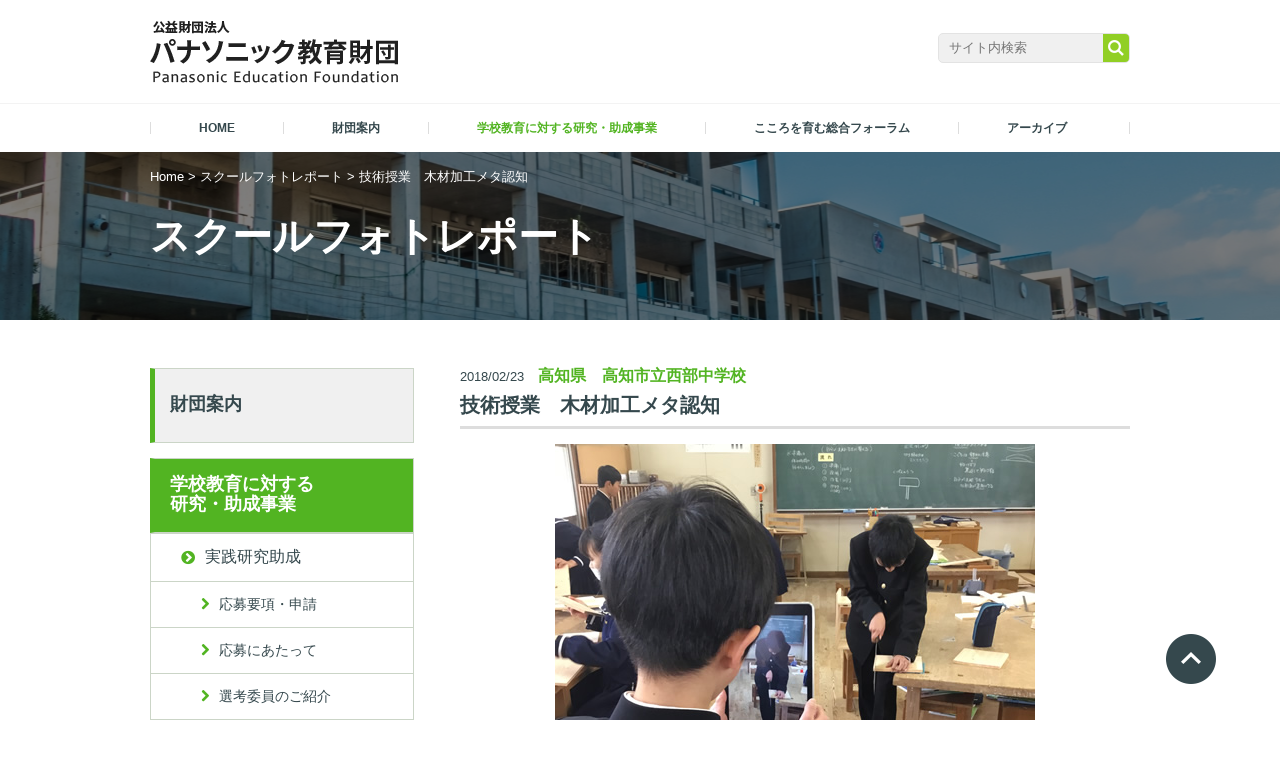

--- FILE ---
content_type: text/html; charset=UTF-8
request_url: https://www.pef.or.jp/school/grant/school_photo/2018_0223_02/
body_size: 56810
content:
<!DOCTYPE html>
<html lang="ja">
<head prefix="og: http://ogp.me/ns# fb: http://ogp.me/ns/fb# article: http://ogp.me/ns/article#">
	<meta charset="UTF-8" />
	
	<meta name="keywords" content="" />
	<meta name="description" content="" />
		<meta name="viewport" content="width=device-width, initial-scale=1.0, maximum-scale=1.0, minimum-scale=1.0, user-scalable=0" />
	
	<link rel="shortcut icon" href="https://www.pef.or.jp/wp-content/themes/panasonic_theme/images/common/favicon.ico" />
	<link href="//netdna.bootstrapcdn.com/font-awesome/4.0.3/css/font-awesome.min.css" rel="stylesheet">
	<link rel="stylesheet" type="text/css" href="https://www.pef.or.jp/wp-content/themes/panasonic_theme/css/common.css?1015" />
	<link rel="stylesheet" type="text/css" href="https://www.pef.or.jp/wp-content/themes/panasonic_theme/css/jquery.bxslider.css" />
		<link rel="stylesheet" href="https://www.pef.or.jp/wp-content/themes/panasonic_theme/css/under.css?ver=1759986605">
	<link rel="stylesheet" type="text/css" href="https://www.pef.or.jp/wp-content/themes/panasonic_theme/css/under2.css" />
	<link rel="stylesheet" type="text/css" href="https://www.pef.or.jp/wp-content/themes/panasonic_theme/css/lightbox.css" />
	  	<link rel="stylesheet" type="text/css" href="https://www.pef.or.jp/wp-content/themes/panasonic_theme/css/single.css" />
		<script src="https://ajax.googleapis.com/ajax/libs/jquery/1.10.1/jquery.min.js"></script>
	<script src="https://www.pef.or.jp/wp-content/themes/panasonic_theme/js/jquery.bxslider.js"></script>
	<script src="https://www.pef.or.jp/wp-content/themes/panasonic_theme/js/function.js"></script>
	<script src="https://www.pef.or.jp/wp-content/themes/panasonic_theme/js/common.js?ver=1759194363"></script>
	<script src="https://www.pef.or.jp/wp-content/themes/panasonic_theme/js/lightbox.js"></script>
	<!-- 記述追加 -->
		<script src="https://www.pef.or.jp/wp-content/themes/panasonic_theme/js/under.js"></script>
		<!-- Google Tag Manager -->
<script>(function(w,d,s,l,i){w[l]=w[l]||[];w[l].push({'gtm.start':
new Date().getTime(),event:'gtm.js'});var f=d.getElementsByTagName(s)[0],
j=d.createElement(s),dl=l!='dataLayer'?'&l='+l:'';j.async=true;j.src=
'https://www.googletagmanager.com/gtm.js?id='+i+dl;f.parentNode.insertBefore(j,f);
})(window,document,'script','dataLayer','GTM-WXJRJS3');</script>
<!-- End Google Tag Manager -->
	
		<!-- All in One SEO 4.3.9 - aioseo.com -->
		<title>技術授業 木材加工メタ認知 | パナソニック教育財団</title>
		<meta name="robots" content="max-image-preview:large" />
		<link rel="canonical" href="https://www.pef.or.jp/school/grant/school_photo/2018_0223_02/" />
		<meta name="generator" content="All in One SEO (AIOSEO) 4.3.9" />
		<meta property="og:locale" content="ja_JP" />
		<meta property="og:site_name" content="パナソニック教育財団" />
		<meta property="og:type" content="article" />
		<meta property="og:title" content="技術授業 木材加工メタ認知" />
		<meta property="og:description" content="助成校の投稿写真「ＩＴＣを活用した子ども自らがゴールを設定する学習方略の獲得 ～自らの学習過程を「メタ認知」することを出発点として～」というテーマに取り組み活動をする帯高知県 高知市立西部中学校をご紹介します。" />
		<meta property="og:url" content="https://www.pef.or.jp/school/grant/school_photo/2018_0223_02/" />
		<meta property="fb:admins" content="100002916575625" />
		<meta property="og:image" content="https://www.pef.or.jp/wp-content/uploads/2025/11/ogp_logo.png" />
		<meta property="og:image:secure_url" content="https://www.pef.or.jp/wp-content/uploads/2025/11/ogp_logo.png" />
		<meta property="og:image:width" content="600" />
		<meta property="og:image:height" content="315" />
		<meta property="article:published_time" content="2018-02-23T00:02:18+00:00" />
		<meta property="article:modified_time" content="2018-02-23T00:53:28+00:00" />
		<meta name="twitter:card" content="summary" />
		<meta name="twitter:site" content="@panasonicedu" />
		<meta name="twitter:title" content="技術授業 木材加工メタ認知" />
		<meta name="twitter:description" content="助成校の投稿写真「ＩＴＣを活用した子ども自らがゴールを設定する学習方略の獲得 ～自らの学習過程を「メタ認知」することを出発点として～」というテーマに取り組み活動をする帯高知県 高知市立西部中学校をご紹介します。" />
		<meta name="twitter:creator" content="@panasonicedu" />
		<meta name="twitter:image" content="https://www.pef.or.jp/wp-content/uploads/2025/11/ogp_logo.png" />
		<script type="application/ld+json" class="aioseo-schema">
			{"@context":"https:\/\/schema.org","@graph":[{"@type":"BreadcrumbList","@id":"https:\/\/www.pef.or.jp\/school\/grant\/school_photo\/2018_0223_02\/#breadcrumblist","itemListElement":[{"@type":"ListItem","@id":"https:\/\/www.pef.or.jp\/#listItem","position":1,"item":{"@type":"WebPage","@id":"https:\/\/www.pef.or.jp\/","name":"\u30db\u30fc\u30e0","description":"\u300c\u672a\u6765\u3092\u4f5c\u308b\u60f3\u50cf\u529b\u3068\u8c4a\u304b\u306a\u4eba\u9593\u6027\u300d\u3092\u80b2\u3080","url":"https:\/\/www.pef.or.jp\/"},"nextItem":"https:\/\/www.pef.or.jp\/school\/grant\/school_photo\/2018_0223_02\/#listItem"},{"@type":"ListItem","@id":"https:\/\/www.pef.or.jp\/school\/grant\/school_photo\/2018_0223_02\/#listItem","position":2,"item":{"@type":"WebPage","@id":"https:\/\/www.pef.or.jp\/school\/grant\/school_photo\/2018_0223_02\/","name":"\u6280\u8853\u6388\u696d\u3000\u6728\u6750\u52a0\u5de5\u30e1\u30bf\u8a8d\u77e5","url":"https:\/\/www.pef.or.jp\/school\/grant\/school_photo\/2018_0223_02\/"},"previousItem":"https:\/\/www.pef.or.jp\/#listItem"}]},{"@type":"Organization","@id":"https:\/\/www.pef.or.jp\/#organization","name":"\u30d1\u30ca\u30bd\u30cb\u30c3\u30af\u6559\u80b2\u8ca1\u56e3","url":"https:\/\/www.pef.or.jp\/","logo":{"@type":"ImageObject","url":"https:\/\/www.pef.or.jp\/wp-content\/uploads\/2023\/03\/headLogo.png","@id":"https:\/\/www.pef.or.jp\/#organizationLogo","width":248,"height":63},"image":{"@id":"https:\/\/www.pef.or.jp\/#organizationLogo"},"sameAs":["https:\/\/twitter.com\/panasonicedu"]},{"@type":"Person","@id":"https:\/\/www.pef.or.jp\/author\/incrave\/#author","url":"https:\/\/www.pef.or.jp\/author\/incrave\/","name":"incrave","image":{"@type":"ImageObject","@id":"https:\/\/www.pef.or.jp\/school\/grant\/school_photo\/2018_0223_02\/#authorImage","url":"https:\/\/secure.gravatar.com\/avatar\/309b4b0f816682cb3eebfe214981d3ff?s=96&d=mm&r=g","width":96,"height":96,"caption":"incrave"}},{"@type":"WebPage","@id":"https:\/\/www.pef.or.jp\/school\/grant\/school_photo\/2018_0223_02\/#webpage","url":"https:\/\/www.pef.or.jp\/school\/grant\/school_photo\/2018_0223_02\/","name":"\u6280\u8853\u6388\u696d \u6728\u6750\u52a0\u5de5\u30e1\u30bf\u8a8d\u77e5 | \u30d1\u30ca\u30bd\u30cb\u30c3\u30af\u6559\u80b2\u8ca1\u56e3","inLanguage":"ja","isPartOf":{"@id":"https:\/\/www.pef.or.jp\/#website"},"breadcrumb":{"@id":"https:\/\/www.pef.or.jp\/school\/grant\/school_photo\/2018_0223_02\/#breadcrumblist"},"author":{"@id":"https:\/\/www.pef.or.jp\/author\/incrave\/#author"},"creator":{"@id":"https:\/\/www.pef.or.jp\/author\/incrave\/#author"},"image":{"@type":"ImageObject","url":"https:\/\/www.pef.or.jp\/wp-content\/uploads\/2018\/02\/spr_seibu.jpg","@id":"https:\/\/www.pef.or.jp\/#mainImage","width":480,"height":365},"primaryImageOfPage":{"@id":"https:\/\/www.pef.or.jp\/school\/grant\/school_photo\/2018_0223_02\/#mainImage"},"datePublished":"2018-02-23T00:02:18+09:00","dateModified":"2018-02-23T00:53:28+09:00"},{"@type":"WebSite","@id":"https:\/\/www.pef.or.jp\/#website","url":"https:\/\/www.pef.or.jp\/","name":"\u30d1\u30ca\u30bd\u30cb\u30c3\u30af\u6559\u80b2\u8ca1\u56e3","description":"\u300c\u672a\u6765\u3092\u4f5c\u308b\u60f3\u50cf\u529b\u3068\u8c4a\u304b\u306a\u4eba\u9593\u6027\u300d\u3092\u80b2\u3080","inLanguage":"ja","publisher":{"@id":"https:\/\/www.pef.or.jp\/#organization"}}]}
		</script>
		<!-- All in One SEO -->

<script type="text/javascript">
window._wpemojiSettings = {"baseUrl":"https:\/\/s.w.org\/images\/core\/emoji\/14.0.0\/72x72\/","ext":".png","svgUrl":"https:\/\/s.w.org\/images\/core\/emoji\/14.0.0\/svg\/","svgExt":".svg","source":{"concatemoji":"https:\/\/www.pef.or.jp\/wp-includes\/js\/wp-emoji-release.min.js?ver=6.2.8"}};
/*! This file is auto-generated */
!function(e,a,t){var n,r,o,i=a.createElement("canvas"),p=i.getContext&&i.getContext("2d");function s(e,t){p.clearRect(0,0,i.width,i.height),p.fillText(e,0,0);e=i.toDataURL();return p.clearRect(0,0,i.width,i.height),p.fillText(t,0,0),e===i.toDataURL()}function c(e){var t=a.createElement("script");t.src=e,t.defer=t.type="text/javascript",a.getElementsByTagName("head")[0].appendChild(t)}for(o=Array("flag","emoji"),t.supports={everything:!0,everythingExceptFlag:!0},r=0;r<o.length;r++)t.supports[o[r]]=function(e){if(p&&p.fillText)switch(p.textBaseline="top",p.font="600 32px Arial",e){case"flag":return s("\ud83c\udff3\ufe0f\u200d\u26a7\ufe0f","\ud83c\udff3\ufe0f\u200b\u26a7\ufe0f")?!1:!s("\ud83c\uddfa\ud83c\uddf3","\ud83c\uddfa\u200b\ud83c\uddf3")&&!s("\ud83c\udff4\udb40\udc67\udb40\udc62\udb40\udc65\udb40\udc6e\udb40\udc67\udb40\udc7f","\ud83c\udff4\u200b\udb40\udc67\u200b\udb40\udc62\u200b\udb40\udc65\u200b\udb40\udc6e\u200b\udb40\udc67\u200b\udb40\udc7f");case"emoji":return!s("\ud83e\udef1\ud83c\udffb\u200d\ud83e\udef2\ud83c\udfff","\ud83e\udef1\ud83c\udffb\u200b\ud83e\udef2\ud83c\udfff")}return!1}(o[r]),t.supports.everything=t.supports.everything&&t.supports[o[r]],"flag"!==o[r]&&(t.supports.everythingExceptFlag=t.supports.everythingExceptFlag&&t.supports[o[r]]);t.supports.everythingExceptFlag=t.supports.everythingExceptFlag&&!t.supports.flag,t.DOMReady=!1,t.readyCallback=function(){t.DOMReady=!0},t.supports.everything||(n=function(){t.readyCallback()},a.addEventListener?(a.addEventListener("DOMContentLoaded",n,!1),e.addEventListener("load",n,!1)):(e.attachEvent("onload",n),a.attachEvent("onreadystatechange",function(){"complete"===a.readyState&&t.readyCallback()})),(e=t.source||{}).concatemoji?c(e.concatemoji):e.wpemoji&&e.twemoji&&(c(e.twemoji),c(e.wpemoji)))}(window,document,window._wpemojiSettings);
</script>
<style type="text/css">
img.wp-smiley,
img.emoji {
	display: inline !important;
	border: none !important;
	box-shadow: none !important;
	height: 1em !important;
	width: 1em !important;
	margin: 0 0.07em !important;
	vertical-align: -0.1em !important;
	background: none !important;
	padding: 0 !important;
}
</style>
	<link rel='stylesheet' id='wp-block-library-css' href='https://www.pef.or.jp/wp-includes/css/dist/block-library/style.min.css?ver=6.2.8' type='text/css' media='all' />
<link rel='stylesheet' id='classic-theme-styles-css' href='https://www.pef.or.jp/wp-includes/css/classic-themes.min.css?ver=6.2.8' type='text/css' media='all' />
<style id='global-styles-inline-css' type='text/css'>
body{--wp--preset--color--black: #000000;--wp--preset--color--cyan-bluish-gray: #abb8c3;--wp--preset--color--white: #ffffff;--wp--preset--color--pale-pink: #f78da7;--wp--preset--color--vivid-red: #cf2e2e;--wp--preset--color--luminous-vivid-orange: #ff6900;--wp--preset--color--luminous-vivid-amber: #fcb900;--wp--preset--color--light-green-cyan: #7bdcb5;--wp--preset--color--vivid-green-cyan: #00d084;--wp--preset--color--pale-cyan-blue: #8ed1fc;--wp--preset--color--vivid-cyan-blue: #0693e3;--wp--preset--color--vivid-purple: #9b51e0;--wp--preset--gradient--vivid-cyan-blue-to-vivid-purple: linear-gradient(135deg,rgba(6,147,227,1) 0%,rgb(155,81,224) 100%);--wp--preset--gradient--light-green-cyan-to-vivid-green-cyan: linear-gradient(135deg,rgb(122,220,180) 0%,rgb(0,208,130) 100%);--wp--preset--gradient--luminous-vivid-amber-to-luminous-vivid-orange: linear-gradient(135deg,rgba(252,185,0,1) 0%,rgba(255,105,0,1) 100%);--wp--preset--gradient--luminous-vivid-orange-to-vivid-red: linear-gradient(135deg,rgba(255,105,0,1) 0%,rgb(207,46,46) 100%);--wp--preset--gradient--very-light-gray-to-cyan-bluish-gray: linear-gradient(135deg,rgb(238,238,238) 0%,rgb(169,184,195) 100%);--wp--preset--gradient--cool-to-warm-spectrum: linear-gradient(135deg,rgb(74,234,220) 0%,rgb(151,120,209) 20%,rgb(207,42,186) 40%,rgb(238,44,130) 60%,rgb(251,105,98) 80%,rgb(254,248,76) 100%);--wp--preset--gradient--blush-light-purple: linear-gradient(135deg,rgb(255,206,236) 0%,rgb(152,150,240) 100%);--wp--preset--gradient--blush-bordeaux: linear-gradient(135deg,rgb(254,205,165) 0%,rgb(254,45,45) 50%,rgb(107,0,62) 100%);--wp--preset--gradient--luminous-dusk: linear-gradient(135deg,rgb(255,203,112) 0%,rgb(199,81,192) 50%,rgb(65,88,208) 100%);--wp--preset--gradient--pale-ocean: linear-gradient(135deg,rgb(255,245,203) 0%,rgb(182,227,212) 50%,rgb(51,167,181) 100%);--wp--preset--gradient--electric-grass: linear-gradient(135deg,rgb(202,248,128) 0%,rgb(113,206,126) 100%);--wp--preset--gradient--midnight: linear-gradient(135deg,rgb(2,3,129) 0%,rgb(40,116,252) 100%);--wp--preset--duotone--dark-grayscale: url('#wp-duotone-dark-grayscale');--wp--preset--duotone--grayscale: url('#wp-duotone-grayscale');--wp--preset--duotone--purple-yellow: url('#wp-duotone-purple-yellow');--wp--preset--duotone--blue-red: url('#wp-duotone-blue-red');--wp--preset--duotone--midnight: url('#wp-duotone-midnight');--wp--preset--duotone--magenta-yellow: url('#wp-duotone-magenta-yellow');--wp--preset--duotone--purple-green: url('#wp-duotone-purple-green');--wp--preset--duotone--blue-orange: url('#wp-duotone-blue-orange');--wp--preset--font-size--small: 13px;--wp--preset--font-size--medium: 20px;--wp--preset--font-size--large: 36px;--wp--preset--font-size--x-large: 42px;--wp--preset--spacing--20: 0.44rem;--wp--preset--spacing--30: 0.67rem;--wp--preset--spacing--40: 1rem;--wp--preset--spacing--50: 1.5rem;--wp--preset--spacing--60: 2.25rem;--wp--preset--spacing--70: 3.38rem;--wp--preset--spacing--80: 5.06rem;--wp--preset--shadow--natural: 6px 6px 9px rgba(0, 0, 0, 0.2);--wp--preset--shadow--deep: 12px 12px 50px rgba(0, 0, 0, 0.4);--wp--preset--shadow--sharp: 6px 6px 0px rgba(0, 0, 0, 0.2);--wp--preset--shadow--outlined: 6px 6px 0px -3px rgba(255, 255, 255, 1), 6px 6px rgba(0, 0, 0, 1);--wp--preset--shadow--crisp: 6px 6px 0px rgba(0, 0, 0, 1);}:where(.is-layout-flex){gap: 0.5em;}body .is-layout-flow > .alignleft{float: left;margin-inline-start: 0;margin-inline-end: 2em;}body .is-layout-flow > .alignright{float: right;margin-inline-start: 2em;margin-inline-end: 0;}body .is-layout-flow > .aligncenter{margin-left: auto !important;margin-right: auto !important;}body .is-layout-constrained > .alignleft{float: left;margin-inline-start: 0;margin-inline-end: 2em;}body .is-layout-constrained > .alignright{float: right;margin-inline-start: 2em;margin-inline-end: 0;}body .is-layout-constrained > .aligncenter{margin-left: auto !important;margin-right: auto !important;}body .is-layout-constrained > :where(:not(.alignleft):not(.alignright):not(.alignfull)){max-width: var(--wp--style--global--content-size);margin-left: auto !important;margin-right: auto !important;}body .is-layout-constrained > .alignwide{max-width: var(--wp--style--global--wide-size);}body .is-layout-flex{display: flex;}body .is-layout-flex{flex-wrap: wrap;align-items: center;}body .is-layout-flex > *{margin: 0;}:where(.wp-block-columns.is-layout-flex){gap: 2em;}.has-black-color{color: var(--wp--preset--color--black) !important;}.has-cyan-bluish-gray-color{color: var(--wp--preset--color--cyan-bluish-gray) !important;}.has-white-color{color: var(--wp--preset--color--white) !important;}.has-pale-pink-color{color: var(--wp--preset--color--pale-pink) !important;}.has-vivid-red-color{color: var(--wp--preset--color--vivid-red) !important;}.has-luminous-vivid-orange-color{color: var(--wp--preset--color--luminous-vivid-orange) !important;}.has-luminous-vivid-amber-color{color: var(--wp--preset--color--luminous-vivid-amber) !important;}.has-light-green-cyan-color{color: var(--wp--preset--color--light-green-cyan) !important;}.has-vivid-green-cyan-color{color: var(--wp--preset--color--vivid-green-cyan) !important;}.has-pale-cyan-blue-color{color: var(--wp--preset--color--pale-cyan-blue) !important;}.has-vivid-cyan-blue-color{color: var(--wp--preset--color--vivid-cyan-blue) !important;}.has-vivid-purple-color{color: var(--wp--preset--color--vivid-purple) !important;}.has-black-background-color{background-color: var(--wp--preset--color--black) !important;}.has-cyan-bluish-gray-background-color{background-color: var(--wp--preset--color--cyan-bluish-gray) !important;}.has-white-background-color{background-color: var(--wp--preset--color--white) !important;}.has-pale-pink-background-color{background-color: var(--wp--preset--color--pale-pink) !important;}.has-vivid-red-background-color{background-color: var(--wp--preset--color--vivid-red) !important;}.has-luminous-vivid-orange-background-color{background-color: var(--wp--preset--color--luminous-vivid-orange) !important;}.has-luminous-vivid-amber-background-color{background-color: var(--wp--preset--color--luminous-vivid-amber) !important;}.has-light-green-cyan-background-color{background-color: var(--wp--preset--color--light-green-cyan) !important;}.has-vivid-green-cyan-background-color{background-color: var(--wp--preset--color--vivid-green-cyan) !important;}.has-pale-cyan-blue-background-color{background-color: var(--wp--preset--color--pale-cyan-blue) !important;}.has-vivid-cyan-blue-background-color{background-color: var(--wp--preset--color--vivid-cyan-blue) !important;}.has-vivid-purple-background-color{background-color: var(--wp--preset--color--vivid-purple) !important;}.has-black-border-color{border-color: var(--wp--preset--color--black) !important;}.has-cyan-bluish-gray-border-color{border-color: var(--wp--preset--color--cyan-bluish-gray) !important;}.has-white-border-color{border-color: var(--wp--preset--color--white) !important;}.has-pale-pink-border-color{border-color: var(--wp--preset--color--pale-pink) !important;}.has-vivid-red-border-color{border-color: var(--wp--preset--color--vivid-red) !important;}.has-luminous-vivid-orange-border-color{border-color: var(--wp--preset--color--luminous-vivid-orange) !important;}.has-luminous-vivid-amber-border-color{border-color: var(--wp--preset--color--luminous-vivid-amber) !important;}.has-light-green-cyan-border-color{border-color: var(--wp--preset--color--light-green-cyan) !important;}.has-vivid-green-cyan-border-color{border-color: var(--wp--preset--color--vivid-green-cyan) !important;}.has-pale-cyan-blue-border-color{border-color: var(--wp--preset--color--pale-cyan-blue) !important;}.has-vivid-cyan-blue-border-color{border-color: var(--wp--preset--color--vivid-cyan-blue) !important;}.has-vivid-purple-border-color{border-color: var(--wp--preset--color--vivid-purple) !important;}.has-vivid-cyan-blue-to-vivid-purple-gradient-background{background: var(--wp--preset--gradient--vivid-cyan-blue-to-vivid-purple) !important;}.has-light-green-cyan-to-vivid-green-cyan-gradient-background{background: var(--wp--preset--gradient--light-green-cyan-to-vivid-green-cyan) !important;}.has-luminous-vivid-amber-to-luminous-vivid-orange-gradient-background{background: var(--wp--preset--gradient--luminous-vivid-amber-to-luminous-vivid-orange) !important;}.has-luminous-vivid-orange-to-vivid-red-gradient-background{background: var(--wp--preset--gradient--luminous-vivid-orange-to-vivid-red) !important;}.has-very-light-gray-to-cyan-bluish-gray-gradient-background{background: var(--wp--preset--gradient--very-light-gray-to-cyan-bluish-gray) !important;}.has-cool-to-warm-spectrum-gradient-background{background: var(--wp--preset--gradient--cool-to-warm-spectrum) !important;}.has-blush-light-purple-gradient-background{background: var(--wp--preset--gradient--blush-light-purple) !important;}.has-blush-bordeaux-gradient-background{background: var(--wp--preset--gradient--blush-bordeaux) !important;}.has-luminous-dusk-gradient-background{background: var(--wp--preset--gradient--luminous-dusk) !important;}.has-pale-ocean-gradient-background{background: var(--wp--preset--gradient--pale-ocean) !important;}.has-electric-grass-gradient-background{background: var(--wp--preset--gradient--electric-grass) !important;}.has-midnight-gradient-background{background: var(--wp--preset--gradient--midnight) !important;}.has-small-font-size{font-size: var(--wp--preset--font-size--small) !important;}.has-medium-font-size{font-size: var(--wp--preset--font-size--medium) !important;}.has-large-font-size{font-size: var(--wp--preset--font-size--large) !important;}.has-x-large-font-size{font-size: var(--wp--preset--font-size--x-large) !important;}
.wp-block-navigation a:where(:not(.wp-element-button)){color: inherit;}
:where(.wp-block-columns.is-layout-flex){gap: 2em;}
.wp-block-pullquote{font-size: 1.5em;line-height: 1.6;}
</style>
<link rel="https://api.w.org/" href="https://www.pef.or.jp/wp-json/" /><link rel="EditURI" type="application/rsd+xml" title="RSD" href="https://www.pef.or.jp/xmlrpc.php?rsd" />
<link rel="wlwmanifest" type="application/wlwmanifest+xml" href="https://www.pef.or.jp/wp-includes/wlwmanifest.xml" />
<meta name="generator" content="WordPress 6.2.8" />
<link rel='shortlink' href='https://www.pef.or.jp/?p=3174' />
<link rel="alternate" type="application/json+oembed" href="https://www.pef.or.jp/wp-json/oembed/1.0/embed?url=https%3A%2F%2Fwww.pef.or.jp%2Fschool%2Fgrant%2Fschool_photo%2F2018_0223_02%2F" />
<link rel="alternate" type="text/xml+oembed" href="https://www.pef.or.jp/wp-json/oembed/1.0/embed?url=https%3A%2F%2Fwww.pef.or.jp%2Fschool%2Fgrant%2Fschool_photo%2F2018_0223_02%2F&#038;format=xml" />
</head>
<body class="school_photo-template-default single single-school_photo postid-3174">
<!-- Google Tag Manager (noscript) -->
<noscript><iframe src="https://www.googletagmanager.com/ns.html?id=GTM-WXJRJS3"
height="0" width="0" style="display:none;visibility:hidden"></iframe></noscript>
<!-- End Google Tag Manager (noscript) -->

	<div id="wrap">

		<div id="headContWrap">
		<div id="headWrap">
			<header id="header" class="inner clearfix">
				<div id="logoWrap">
										<div class="logo"><a href="/" class="hoverOpacity"><img src="https://www.pef.or.jp/wp-content/themes/panasonic_theme/images/common/headLogo.png" alt="パナソニック教育財団" /></a></div>
									</div>
				<div id="globalNavBtn" class="pcH"><a href="javascript:void(0);"><img src="https://www.pef.or.jp/wp-content/themes/panasonic_theme/images/icon/menu.png" alt=""/></a></div>
				<div class="searchArea spH flR">
					<form method="get" action="https://www.pef.or.jp/">
						<input type="text" placeholder="サイト内検索" name="s" value="" />
						<input type="submit" value="検索" onclick="_gaq.push(['_trackEvent','searchform','search','searchpc']);">
					</form>
				</div>
			</header><!--header-->
		</div><!--headWrap-->

		<div id="globalNavWrap">
			<nav id="globalNav" class="inner">
				<ul>
					<li class="spH"><a href="/" class="hoverOpacity ">HOME</a></li>
					<li class="navOpenWrap">
						<a href="javascript:void(0);" class="hoverOpacity navOpen ">
							<span class="navTitle">財団案内</span>
							<span class="icon pcH"><img src="https://www.pef.or.jp/wp-content/themes/panasonic_theme/images/icon/plus.png" alt="+"/></span>
						</a>
						<div id="headNav01" class="hoverNav">
							<div class="hoverNavInner">
								<div class="navCate spH">
									<h4><a href="https://www.pef.or.jp/foundation/" class="hoverOpacity">財団案内</a></h4>
								</div>
								<ul class="firstNav">
									<li><a href="https://www.pef.or.jp/foundation/greeting/" class="hoverOpacity">ご挨拶</a></li>
									<li><a href="https://www.pef.or.jp/foundation/outline/" class="hoverOpacity">財団概要</a></li>
									<li><a href="https://www.pef.or.jp/foundation/history/" class="hoverOpacity">財団沿革</a></li>
									<li><a href="https://www.pef.or.jp/foundation/business/" class="hoverOpacity">事業紹介</a></li>
									<li><a href="https://www.pef.or.jp/foundation/organization/" class="hoverOpacity">組織と役員</a></li>
									<li><a href="https://www.pef.or.jp/foundation/information/" class="hoverOpacity">情報公開</a></li>
									<li><a href="https://www.pef.or.jp/foundation/outline/#access" class="hoverOpacity">アクセス</a></li>
<!--									<li><a href="https://www.pef.or.jp/foundation/40th/" class="hoverOpacity">40周年記念</a></li> -->
								</ul>
<!--								<ul class="secondNav">
									<li><a href="https://www.pef.or.jp/foundation/40th/message/" class="hoverOpacity">メッセージ</a></li>
									<li><a href="https://www.pef.or.jp/foundation/40th/table-talk/" class="hoverOpacity">特別座談会</a></li>
								</ul> -->
							</div>
						</div><!--hoverNav-->
					</li>

					<li class="navOpenWrap">
						<a href="javascript:void(0);" class="hoverOpacity navOpen  active">
							<span class="navTitle">学校教育に対する研究・助成事業</span>
							<span class="icon pcH"><img src="https://www.pef.or.jp/wp-content/themes/panasonic_theme/images/icon/plus.png" alt="+"/></span>
						</a>
						<div id="headNav02" class="hoverNav">
							<div class="hoverNavInner">
								<div class="navCate spH">
									<h4><a href="https://www.pef.or.jp/school/" class="hoverOpacity">学校教育に対する研究・助成事業</a></h4>
								</div>
								<div class="clearfix">
									<div class="flL">
										<ul class="firstNav">
											<li><a href="https://www.pef.or.jp/school/grant/" class="hoverOpacity">実践研究助成</a></li>
										</ul>
										<ul class="secondNav">
											<li><a href="https://www.pef.or.jp/school/grant/entry/" class="hoverOpacity">応募要項・申請</a></li>
											<li><a href="https://www.pef.or.jp/school/grant/about-application/" class="hoverOpacity">応募にあたって</a></li>
											<li><a href="https://www.pef.or.jp/school/grant/selector/" class="hoverOpacity">選考委員のご紹介</a></li>
											<li><a href="https://www.pef.or.jp/school/grant/member/" class="hoverOpacity">専門委員のご紹介</a></li>
											<li><a href="https://www.pef.or.jp/school/grant/ceremony/" class="hoverOpacity">助成金贈呈式・スタートアップセミナー一覧</a></li>
											<li><a href="https://www.pef.or.jp/school/grant/report/" class="hoverOpacity">成果報告会一覧</a></li>
											<li><a href="https://www.pef.or.jp/school/grant/grant_list/" class="hoverOpacity">助成先一覧</a></li>
											<li><a href="https://www.pef.or.jp/school/grant/special-school/" class="hoverOpacity">特別研究指定校活動報告</a></li>
											<li><a href="https://www.pef.or.jp/school/grant/school_photo/" class="hoverOpacity">スクールフォトレポート</a></li>
											<li><a href="https://www.pef.or.jp/school/grant/evaluation/" class="hoverOpacity">優れた研究成果報告書のご紹介</a></li>
											<li><a href="https://www.pef.or.jp/school/grant/workshop/" class="hoverOpacity">公開研究会情報</a></li>
											<li><a href="https://www.pef.or.jp/school/grant/media/" class="hoverOpacity">メディア掲載</a></li>
											<li><a href="https://www.pef.or.jp/school/grant/presentation/" class="hoverOpacity">プレゼンテーションコンクール</a></li>
										</ul>
									</div>
									<div class="flL">
										<ul class="firstNav">
											<li><a href="/school/#collaboration" class="hoverOpacity">共同研究</a></li>
										</ul>
										<ul class="secondNav">
											<li><a href="/school/collaboration/wonder/" class="hoverOpacity">ワンダースクール応援プロジェクト</a></li>
											<li><a href="/school/collaboration/education/" class="hoverOpacity">教育委員会等との共同研究</a></li>
										</ul>
									</div>
								</div>
							</div>
						</div><!--hoverNav-->
					</li>
					<li class="navOpenWrap">
						<a href="javascript:void(0);" class="hoverOpacity navOpen ">
							<span class="navTitle">こころを育む総合フォーラム</span>
							<span class="icon pcH"><img src="https://www.pef.or.jp/wp-content/themes/panasonic_theme/images/icon/plus.png" alt="+"/></span>
						</a>
						<div id="headNav04" class="hoverNav">
							<div class="hoverNavInner">
								<div class="navCate spH">
									<h4><a href="https://www.pef.or.jp/kokoro-forum/" class="hoverOpacity">こころを育む総合フォーラム</a></h4>
								</div>
								<ul class="firstNav">
									<li><a href="https://www.pef.or.jp/report/" class="hoverOpacity">活動ニュース</a></li>
									<li><a href="https://www.pef.or.jp/kokoro-forum/project/" class="hoverOpacity">子どもたちの"こころを育む活動"</a></li>
									<li><a href="https://www.pef.or.jp/kokoro-forum/member/" class="hoverOpacity">フォーラムメンバー</a></li>
									<li><a href="https://www.pef.or.jp/kokoro-forum/phase1/" class="hoverOpacity">こころを育む総合フォーラム 第１期</a></li>
									<li><a href="https://www.pef.or.jp/kokoro-forum/history/" class="hoverOpacity">これまでの活動</a></li>
								</ul>
							</div>
						</div><!--hoverNav-->
					</li>
					<li class="navOpenWrap">
						<a href="javascript:void(0);" class="hoverOpacity navOpen">
							<span class="navTitle">アーカイブ</span>
							<span class="icon pcH"><img src="https://www.pef.or.jp/wp-content/themes/panasonic_theme/images/icon/plus.png" alt="+"/></span>
						</a>
						<div id="headNav03" class="hoverNav">
							<div class="hoverNavInner">
								<div class="navCate spH">
									<h4><a href="https://www.pef.or.jp/archives/" class="hoverOpacity">アーカイブ</a></h4>
								</div>
								<ul class="firstNav">
									<li><a href="https://www.pef.or.jp/db/" class="hoverOpacity" target="_blank">報告書データベース</a></li>
<!--									<li><a href="https://www.pef.or.jp/05_oyakudachi/index.html" class="hoverOpacity" target="_blank">お役立ち情報</a></li>-->
									<li><a href="https://www.pef.or.jp/archives/movie/" class="hoverOpacity">動画コンテンツ アーカイブス</a></li>
								</ul>
							</div>
						</div><!--hoverNav-->
					</li>
					<li class="pcH searchAreaWrap">
						<div class="searchArea">
							<form method="get" action="https://www.pef.or.jp/">
								<input type="text" placeholder="サイト内検索" name="s" value="" />
								<input type="submit" value="検索" onclick="_gaq.push(['_trackEvent','searchform','search','searchsp']);">
							</form>
						</div>
					</li>
				</ul>
			</nav><!--globalNav-->
		</div><!--globalNavWrap-->
		</div><!--headContWrap-->

		<!--
		<div id="breadcrumbWrap">
			<div id="breadcrumb" class="inner">
				<div id="breadcrumb" class="inner clearfix" ><ul><li><a href="https://www.pef.or.jp/">Home</a></li><li>&nbsp;&gt;&nbsp;</li><li><a href="https://www.pef.or.jp/school/grant/school_photo/">スクールフォトレポート</a></li><li>&nbsp;&gt;&nbsp;</li><li>技術授業　木材加工メタ認知</li></ul></div>			</div>
		</div>
		-->

		<div id="mainWrap">
			<div id="main">

				
<div class="titleWrap">
	<div id="breadCrumbWrap">
		<div id="breadcrumb" class="inner clearfix" ><ul><li><a href="https://www.pef.or.jp/">Home</a></li><li>&nbsp;&gt;&nbsp;</li><li><a href="https://www.pef.or.jp/school/grant/school_photo/">スクールフォトレポート</a></li><li>&nbsp;&gt;&nbsp;</li><li>技術授業　木材加工メタ認知</li></ul></div>	</div><!--breadCrumbWrap-->
		<div class="pageTitleWrap" style="background-image:url(https://www.pef.or.jp/wp-content/uploads/2016/09/title_img_tokeko01.jpg);">
		<div class="pageTitleBg">
			<div class="pageTitle inner">
				<h1 class="title">スクールフォトレポート</h1>
			</div>
		</div>
	</div>

	</div><!--titleWrap-->


<div class="single underContents inner">
	<div class="clearfix">
		<div id="contents" class="schoolPhotoDetail">
			<div class="underContBox">

			<div class="underlineTitleWrap">
				<div class="dateWrap">
					<p class="date">2018/02/23</p>
					<p class="schoolName">高知県　高知市立西部中学校</p>
									</div>
				<h2 class="underlineTitle">技術授業　木材加工メタ認知</h2>
				<div class="lineGray"></div>
			</div><!--underlineTitleWrap-->

<div class="photo">
	<img src="https://www.pef.or.jp/wp-content/uploads/2018/02/spr_seibu.jpg" alt="写真：技術授業　木材加工メタ認知" />
</div>

			<div class="text singleText">
				技術科のものづくりの授業で自分の作業の動きを動画で確認しメタ認知して、改善していくことを目的に生徒同士で撮影し評価ている。			</div>

			<div class="tableWrap">
				<table>
					<tr>
						<th>学校名</th>
						<td>高知県　高知市立西部中学校</td>
					</tr>
					<tr>
						<th>研究課題</th>
						<td><pre>ＩＴＣを活用した子ども自らがゴールを設定する学習方略の獲得　～自らの学習過程を「メタ認知」することを出発点として～</pre></td>
					</tr>
					<tr>
						<th>都道府県</th>
						<td>高知県</td>
					</tr>
					<tr>
						<th>学校ホームページ</th>
						<td><a href="http://www.kochinet.ed.jp/seibu-j/" target="_blank">http://www.kochinet.ed.jp/seibu-j/</a></td>
					</tr>
				</table>
			</div>
			</div><!--underContBox-->

			<div class="underContBox">
				<div class="pageLinkWrap clearfix">
					<div class="pageLink prev">
												<div><a href="https://www.pef.or.jp/school/grant/school_photo/2018_0223/" rel="prev">< PREV</a></div>
											</div>

					<div class="pageLink next">
												<div><a href="https://www.pef.or.jp/school/grant/school_photo/2018_0223_03/" rel="next">NEXT ></a></div>
											</div>
				</div>
			</div><!--underContBox-->

					</div><!--contents-->
		<div id="side">

	

	<div class="sideInner ">
		<div class="leftLineLink">
			<a href="/foundation/" class="line-01">財団案内</a>
		</div><!--leftLineLink-->

		<ul class="sideNav">
			<li class="firstNav"><a href="/foundation/greeting/" class="">ご挨拶</a></li>
			<li class="firstNav"><a href="/foundation/outline/" class="">財団概要</a></li>
			<li class="firstNav"><a href="/foundation/history/" class="">財団沿革</a></li>
			<li class="firstNav"><a href="/foundation/business/" class="">事業紹介</a></li>
			<li class="firstNav"><a href="/foundation/organization/" class="">組織と役員</a></li>
			<li class="firstNav"><a href="/foundation/information/" class="">情報公開</a></li>
			<li class="firstNav"><a href="/foundation/outline/#access" class="">アクセス</a></li>
<!--			<li class="firstNav"><a href="/foundation/40th/" class="">40周年記念</a></li>
			<li class="secondNav"><a href="/foundation/40th/message/" class="">メッセージ</a></li>
			<li class="secondNav"><a href="/foundation/40th/table-talk/" class="">特別座談会</a></li> -->
		</ul><!--sideNav-->
	</div><!--sideInner-->

	<div class="sideInner  active">
		<div class="leftLineLink">
			<a href="/school/">学校教育に対する<br />研究・助成事業</a>
		</div><!--leftLineLink-->
		<ul class="sideNav">
			<li class="firstNav"><a href="/school/grant/" class="">実践研究助成</a></li>
			<li class="secondNav"><a href="/school/grant/entry/" class="">応募要項・申請</a></li>
			<li class="secondNav"><a href="/school/grant/about-application/" class="">応募にあたって</a></li>
			<li class="secondNav"><a href="/school/grant/selector/" class="">選考委員のご紹介</a></li>
			<li class="secondNav"><a href="/school/grant/member/" class="">専門委員のご紹介</a></li>
<li class="secondNav">
				<div class="clearfix acBoxWrap ">
					<div class="sidePageName"><a href="/school/grant/ceremony/">助成金贈呈式・スタートアップセミナー一覧</a></div>
					<div class="acBtnIcon"><a href="javascript:void(0)" class="acBtn"><i class="fa fa-plus-square" aria-hidden="true"></i></a></div>
				</div>
				<div class="thirdNav acBox" style="">
<p><a href="https://www.pef.or.jp/school/grant/ceremony/2025_ceremony/">2025年度助成金贈呈式・スタートアップセミナー</a></p><p><a href="https://www.pef.or.jp/school/grant/ceremony/2024_ceremony/">2024年度助成金贈呈式・スタートアップセミナー</a></p>				</div>
			</li>
			<li class="secondNav">
				<div class="clearfix acBoxWrap ">
					<div class="sidePageName"><a href="/school/grant/report/">成果報告会一覧</a></div>
					<div class="acBtnIcon"><a href="javascript:void(0)" class="acBtn"><i class="fa fa-plus-square" aria-hidden="true"></i></a></div>
				</div>
				<div class="thirdNav acBox" style="">
					<p><a href="/school/grant/report/2025_grant_report/">2025年度成果報告会</a></p>
					<p><a href="/school/grant/report/2024_grant_report/">2024年度成果報告会</a></p>
				</div>
			</li>
			<li class="secondNav">
				<div class="clearfix acBoxWrap ">
					<div class="sidePageName"><a href="/school/grant/grant_list/">助成先一覧</a></div>
					<div class="acBtnIcon"><a href="javascript:void(0)" class="acBtn"><i class="fa fa-plus-square" aria-hidden="true"></i></a></div>
				</div>
				<div class="thirdNav acBox" style=" ">
					<p class="non-times"><a href="https://www.pef.or.jp/school/grant/grant_list/2025_grant/">2025年度（第51回）助成先一覧</a></p>
					<p class="non-times"><a href="https://www.pef.or.jp/school/grant/grant_list/2024_grant/">2024年度（第50回）助成先一覧</a></p>
					<p class="non-times"><a href="https://www.pef.or.jp/school/grant/grant_list/2023_grant/">2023年度（第49回）助成先一覧</a></p>
					<p class="non-times"><a href="https://www.pef.or.jp/school/grant/grant_list/2022_grant/">2022年度（第48回）助成先一覧</a></p>
				</div>
			</li>
			<li class="secondNav"><a href="/school/grant/special-school/" class="">特別研究指定校活動報告</a></li>
			<li class="secondNav"><a href="/school/grant/school_photo/" class="active">スクールフォトレポート</a></li>
			<li class="secondNav">
				<div class="clearfix acBoxWrap ">
					<div class="sidePageName"><a href="/school/grant/evaluation/">優れた研究成果報告書<br>のご紹介</a></div>
					<div class="acBtnIcon"><a href="javascript:void(0)" class="acBtn"><i class="fa fa-plus-square" aria-hidden="true"></i></a></div>
				</div>
				<div class="thirdNav acBox" style="">
<p><a href="https://www.pef.or.jp/school/grant/evaluation/y2024_evaluation/">2024年度（第50回）<br>実践研究助成 一般助成表彰</a></p><p><a href="https://www.pef.or.jp/school/grant/evaluation/y2023_evaluation/">2023年度（第49回）<br>実践研究助成 一般助成表彰</a></p><!--
					<p><a href="/school/grant/evaluation/y2024_evaluation/">2024年度（第50回）<br>実践研究助成 一般助成表彰</a></p>
					<p><a href="/school/grant/evaluation/y2023_evaluation/">2023年度（第49回）<br>実践研究助成 一般助成表彰</a></p>
-->
				</div>
			</li>
			<li class="secondNav">
				<div class="clearfix acBoxWrap ">
					<div class="sidePageName"><a href="/school/grant/workshop/">公開研究会情報</a></div>
					<div class="acBtnIcon"><a href="javascript:void(0)" class="acBtn"><i class="fa fa-plus-square" aria-hidden="true"></i></a></div>
				</div>
				<div class="thirdNav acBox" style="">
					<p><a href="/school/grant/workshop/workshop_area/?area=area01">北海道</a></p>
					<p><a href="/school/grant/workshop/workshop_area/?area=area02">東北</a></p>
					<p><a href="/school/grant/workshop/workshop_area/?area=area03">関東</a></p>
					<p><a href="/school/grant/workshop/workshop_area/?area=area04">中部</a></p>
					<p><a href="/school/grant/workshop/workshop_area/?area=area05">関西・近畿</a></p>
					<p><a href="/school/grant/workshop/workshop_area/?area=area06">中国</a></p>
					<p><a href="/school/grant/workshop/workshop_area/?area=area07">四国</a></p>
					<p><a href="/school/grant/workshop/workshop_area/?area=area08">九州・沖縄</a></p>
					<p><a href="/school/grant/workshop/workshop_area/?area=area09">海外</a></p>
				</div>
			</li>
			<li class="secondNav"><a href="/school/grant/media/" class="">メディア掲載</a></li>
			<li class="secondNav"><a href="/school/grant/presentation/" class="">プレゼンテーションコンクール</a></li>
			<li class="firstNav"><a href="/school/#collaboration" class="">共同研究</a></li>
			<li class="secondNav">
				<div class="clearfix acBoxWrap ">
					<div class="sidePageName"><a href="/school/collaboration/wonder/">ワンダースクール<br>応援プロジェクト</a></div>
					<div class="acBtnIcon"><a href="javascript:void(0)" class="acBtn"><i class="fa fa-plus-square" aria-hidden="true"></i></a></div>
				</div>
				<div class="thirdNav acBox" style="">
					<p><a href="/school/collaboration/wonder/toyama/" class="hoverOpacity">富山市 活動報告</a></p>
					<p><a href="/school/collaboration/wonder/kasugai/" class="hoverOpacity">春日井市 活動報告</a></p>
					<p><a href="/school/collaboration/wonder/nara/" class="hoverOpacity">奈良市 活動報告</a></p>
					<p><a href="/school/collaboration/wonder/kashiwa/" class="hoverOpacity">柏市 活動報告</a></p>
					<p><a href="/school/collaboration/wonder/panel/" class="hoverOpacity">中間成果報告会</a></p>
					<p><a href="/school/collaboration/wonder/report/" class="hoverOpacity">最終成果報告会</a></p>
				</div>
			<li class="secondNav"><a href="/school/collaboration/education/" >教育委員会等との共同研究</a></li>
		</ul><!--sideNav-->
	</div><!--sideInner-->

	<div class="sideInner  active">
		<div class="leftLineLink">
			<a href="/archives/" class="line-01">アーカイブ</a>
		</div><!--leftLineLink-->
		<ul class="sideNav">
<!--			<li class="firstNav"><a href="https://www.pef.or.jp/db/" class="" target="_blank">実践研究DB</a></li> -->
<!--			<li class="firstNav"><a href="https://www.pef.or.jp/05_oyakudachi/index.html" class="" target="_blank">お役立ち情報</a></li> -->
			<li class="firstNav"><a href="https://www.pef.or.jp/archives/movie/" class="">動画コンテンツ</a></li>
		</ul><!--sideNav-->
	</div><!--sideInner-->

	<div class="sideInner">
		<div class="leftLineLink">
			<a href="https://www.pef.or.jp/kokoro-forum/" target="_blank">こころを育む<br />総合フォーラム</a>
		</div><!--leftLineLink-->
	</div><!--sideInner-->

</div><!--side-->	</div>
</div><!--single-->
			</div><!--main-->
		</div><!--mainWrap-->

		<div id="bottomBnrArea" class="inner">
			<ul class="bottomBnr">
				<li>
					<a href="https://jaet.jp/nintei/about/" target="_blank" class="hoverOpacity">
						<img src="https://www.pef.or.jp/wp-content/themes/panasonic_theme/images/banner/bnr1.png" class="spH" alt="" />
						<div class="pcH">
							<dl class="tableDl">
								<dt><img src="https://www.pef.or.jp/wp-content/themes/panasonic_theme/images/banner/bnr1sp.jpg" alt="" /></dt>
								<dd><span>学校情報化認定<br />　（学校情報化診断システム）</span></dd>
							</dl>
						</div>
					</a>
				</li>
				<li>
					<a href="https://navi.ictconnect21.jp/sv" target="_blank" class="hoverOpacity">
						<img src="https://www.pef.or.jp/wp-content/themes/panasonic_theme/images/banner/comyBnPC.png" class="spH" alt="" />
						<div class="pcH">
							<dl class="tableDl">
								<dt><img src="https://www.pef.or.jp/wp-content/themes/panasonic_theme/images/banner/comyBnSP.png" alt="" /></dt>
								<dd><span>教育ICT担当<br />　　コミュニティサイト</span></dd>
							</dl>
						</div>
					</a>
				</li>
				<li>
					<a href="https://www.japet.or.jp" target="_blank" class="hoverOpacity">
						<img src="https://www.pef.or.jp/wp-content/themes/panasonic_theme/images/banner/bnr5.png?1111" class="spH" alt="" />
						<div class="pcH">
							<dl class="tableDl">
								<dt><img src="https://www.pef.or.jp/wp-content/themes/panasonic_theme/images/banner/bnr5sp.png" alt="" /></dt>
								<dd><span>日本教育情報化振興会</span></dd>
							</dl>
						</div>
					</a>
				</li>
				<li>
					<a href="https://connect.panasonic.com/jp-ja/solutions/education" target="_blank" class="hoverOpacity">
						<img src="https://www.pef.or.jp/wp-content/themes/panasonic_theme/images/banner/bnr4.png" class="spH" alt="" />
						<div class="pcH">
							<dl class="tableDl">
								<dt><img src="https://www.pef.or.jp/wp-content/themes/panasonic_theme/images/banner/bnr4sp.jpg" alt="" /></dt>
								<dd><span>パナソニック教育機器</span></dd>
							</dl>
						</div>
					</a>
				</li>
				<li>
					<a href="https://holdings.panasonic/jp/corporate/sustainability/citizenship.html#human_development" target="_blank" class="hoverOpacity">
						<img src="https://www.pef.or.jp/wp-content/themes/panasonic_theme/images/banner/bnr3.png" class="spH" alt="" />
						<div class="pcH">
							<dl class="tableDl">
								<dt><img src="https://www.pef.or.jp/wp-content/themes/panasonic_theme/images/banner/bnr3sp.jpg" alt="" /></dt>
								<dd><span>パナソニックの学び支援</span></dd>
							</dl>
						</div>
					</a>
				</li>
				<li>
					<a href="https://www.nits.go.jp/" target="_blank" class="hoverOpacity">
						<img src="https://www.pef.or.jp/wp-content/themes/panasonic_theme/images/banner/bnr6.png" class="spH" alt="" />
						<div class="pcH">
							<dl class="tableDl">
								<dt><img src="https://www.pef.or.jp/wp-content/themes/panasonic_theme/images/banner/bnr6sp.png" alt="" /></dt>
								<dd><span>独立行政法人教職員支援機構</span></dd>
							</dl>
						</div>
					</a>
				</li>
			</ul>
			<div id="pageTop">
				<a href="#wrap" class="hoverOpacity">
					<img src="https://www.pef.or.jp/wp-content/themes/panasonic_theme/images/common/pageTop.png" alt="↑" />
<!--					<span class="pcH"><img src="https://www.pef.or.jp/wp-content/themes/panasonic_theme/images/icon/greenArrow.png" alt="↑" />&emsp;ページトップへ</span>-->
				</a>
			</div><!--pageTop-->
		</div><!--bottomBnrArea-->
		<div id="footWrap">
			<footer id="footer" class="inner">
				<div id="footNavWrap" class="spH clearfix">
					<div class="footNav">
						<div class="navCate">
							<h4><a href="https://www.pef.or.jp/foundation/" class="hoverOpacity">財団案内</a></h4>
						</div>
						<ul class="firstNav">
							<li><a href="https://www.pef.or.jp/foundation/greeting/" class="hoverOpacity">ご挨拶</a></li>
							<li><a href="https://www.pef.or.jp/foundation/outline/" class="hoverOpacity">財団概要</a></li>
							<li><a href="https://www.pef.or.jp/foundation/history/" class="hoverOpacity">財団沿革</a></li>
							<li><a href="https://www.pef.or.jp/foundation/business/" class="hoverOpacity">事業紹介</a></li>
							<li><a href="https://www.pef.or.jp/foundation/organization/" class="hoverOpacity">組織と役員</a></li>
							<li><a href="https://www.pef.or.jp/foundation/information/" class="hoverOpacity">情報公開</a></li>
							<li><a href="https://www.pef.or.jp/foundation/outline/#access" class="hoverOpacity">アクセス</a></li>
<!--							<li><a href="https://www.pef.or.jp/foundation/40th/" class="hoverOpacity">40周年記念</a></li> -->
						</ul>
<!--						<ul class="secondNav">
							<li><a href="https://www.pef.or.jp/foundation/40th/message/" class="hoverOpacity">メッセージ</a></li>
							<li><a href="https://www.pef.or.jp/foundation/40th/table-talk/" class="hoverOpacity">特別座談会</a></li>
						</ul> -->
					</div><!--footNav-->

					<div class="footNav">
						<div class="navCate">
							<h4><a href="https://www.pef.or.jp/school/" class="hoverOpacity">学校教育に対する研究・助成事業</a></h4>
						</div>
						<div class="clearfix">
							<div class="flL">
								<ul class="firstNav">
									<li><a href="https://www.pef.or.jp/school/grant/" class="hoverOpacity">実践研究助成</a></li>
								</ul>
								<ul class="secondNav">
									<li><a href="https://www.pef.or.jp/school/grant/entry/" class="hoverOpacity">応募要項・申請</a></li>
									<li><a href="https://www.pef.or.jp/school/grant/about-application/" class="hoverOpacity">応募にあたって</a></li>
									<li><a href="https://www.pef.or.jp/school/grant/selector/" class="hoverOpacity">選考委員のご紹介</a></li>
									<li><a href="https://www.pef.or.jp/school/grant/member/" class="hoverOpacity">専門委員のご紹介</a></li>
									<li><a href="https://www.pef.or.jp/school/grant/ceremony/" class="hoverOpacity">助成金贈呈式・スタートアップセミナー一覧</a></li>

<li class="thirdNav">・<a href="https://www.pef.or.jp/school/grant/ceremony/2025_ceremony/" class="hoverOpacity">2025年度助成金贈呈式・スタートアップセミナー</a></li><li class="thirdNav">・<a href="https://www.pef.or.jp/school/grant/ceremony/2024_ceremony/" class="hoverOpacity">2024年度助成金贈呈式・スタートアップセミナー</a></li>									<li><a href="https://www.pef.or.jp/school/grant/report/" class="hoverOpacity">成果報告会一覧</a></li>
									<li class="thirdNav">・<a href="https://www.pef.or.jp/school/grant/report/2025_grant_report/" class="hoverOpacity">2025年度成果報告会</a></li>
									<li class="thirdNav">・<a href="https://www.pef.or.jp/school/grant/report/2024_grant_report/" class="hoverOpacity">2024年度成果報告会</a></li>
									<li><a href="https://www.pef.or.jp/school/grant/grant_list/" class="hoverOpacity">助成先一覧</a></li>
									<li class="thirdNav non-times">・<a href="https://www.pef.or.jp/school/grant/grant_list/2025_grant/" class="hoverOpacity">2025年度（第51回）助成先一覧</a></li>
									<li class="thirdNav non-times">・<a href="https://www.pef.or.jp/school/grant/grant_list/2024_grant/" class="hoverOpacity">2024年度（第50回）助成先一覧</a></li>
									<li><a href="https://www.pef.or.jp/school/grant/special-school/" class="hoverOpacity">特別研究指定校活動報告</a></li>
									<li><a href="https://www.pef.or.jp/school/grant/evaluation/" class="hoverOpacity">優れた研究成果報告書のご紹介</a></li>
<li class="thirdNav">・<a href="https://www.pef.or.jp/school/grant/evaluation/y2024_evaluation/" class="hoverOpacity">2024年度（第50回）実践研究助成 一般助成表彰</a></li><li class="thirdNav">・<a href="https://www.pef.or.jp/school/grant/evaluation/y2023_evaluation/" class="hoverOpacity">2023年度（第49回）実践研究助成 一般助成表彰</a></li><!--
									<li class="thirdNav">・<a href="https://www.pef.or.jp/school/grant/evaluation/y2024_evaluation/" class="hoverOpacity">2024年度研究成果報告書の評価</a></li>
									<li class="thirdNav">・<a href="https://www.pef.or.jp/school/grant/evaluation/y2023_evaluation/" class="hoverOpacity">2023年度研究成果報告書の評価</a></li>
-->
									<li><a href="https://www.pef.or.jp/school/grant/school_photo/" class="hoverOpacity">スクールフォトレポート</a></li>
									<li><a href="https://www.pef.or.jp/school/grant/workshop/" class="hoverOpacity">公開研究会情報</a></li>
									<li><a href="https://www.pef.or.jp/school/grant/media/" class="hoverOpacity">メディア掲載</a></li>
									<li><a href="https://www.pef.or.jp/school/grant/presentation/" class="hoverOpacity">プレゼンテーションコンクール</a></li>
								</ul>
							</div>
							<div class="flL">
								<ul class="firstNav">
									<li><a href="https://www.pef.or.jp/school/#collaboration" class="hoverOpacity">共同研究</a></li>
								</ul>
								<ul class="secondNav">
									<li><a href="https://www.pef.or.jp/school/collaboration/wonder/" class="hoverOpacity">ワンダースクール<br />応援プロジェクト</a></li>
									<li class="thirdNav">・<a href="https://www.pef.or.jp/school/collaboration/wonder/toyama/" class="hoverOpacity">富山市 活動報告</a></li>
									<li class="thirdNav">・<a href="https://www.pef.or.jp/school/collaboration/wonder/kasugai/" class="hoverOpacity">春日井市 活動報告</a></li>
									<li class="thirdNav">・<a href="https://www.pef.or.jp/school/collaboration/wonder/nara/" class="hoverOpacity">奈良市 活動報告</a></li>
									<li class="thirdNav">・<a href="https://www.pef.or.jp/school/collaboration/wonder/kashiwa/" class="hoverOpacity">柏市 活動報告</a></li>
									<li class="thirdNav">・<a href="https://www.pef.or.jp/school/collaboration/wonder/panel/" class="hoverOpacity">中間成果報告会</a></li>
									<li class="thirdNav">・<a href="https://www.pef.or.jp/school/collaboration/wonder/report/" class="hoverOpacity">最終成果報告会</a></li>
									<li><a href="https://www.pef.or.jp/school/collaboration/education/" class="hoverOpacity">教育委員会等との<br>共同研究</a></li>
								</ul>
							</div>
						</div>
					</div><!--footNav-->

					<div class="footNav">
						<div class="footNavInnerWrap">
							<div class="footNavInner">
								<div class="navCate">
									<h4><a href="https://www.pef.or.jp/kokoro-forum/" class="hoverOpacity">こころを育む総合フォーラム</a></h4>
								</div>
								<ul class="firstNav">
									<li><a href="https://www.pef.or.jp/report/" class="hoverOpacity">活動ニュース</a></li>
									<li><a href="https://www.pef.or.jp/kokoro-forum/project/" class="hoverOpacity">子どもたちのこころを育む活動</a></li>
									<li><a href="https://www.pef.or.jp/kokoro-forum/member/" class="hoverOpacity">フォーラムメンバー</a></li>
									<li><a href="https://www.pef.or.jp/kokoro-forum/phase1/" class="hoverOpacity">第１期（2005年～2018年）</a></li>
									<li><a href="https://www.pef.or.jp/kokoro-forum/history/" class="hoverOpacity">これまでの活動</a></li>
								</ul>
							</div><!--footNavInner-->
							<div class="footNavInner">
								<div class="navCate">
									<h4><a href="https://www.pef.or.jp/archives/" class="hoverOpacity">アーカイブ</a></h4>
								</div>
								<div class="flL">
									<ul class="firstNav">
										<li><a href="https://www.pef.or.jp/db/" target="_blank" class="hoverOpacity">報告書データベース</a></li>
<!--										<li><a href="https://www.pef.or.jp/05_oyakudachi/index.html" target="_blank" class="hoverOpacity">お役立ち情報</a></li> -->
										<li><a href="https://www.pef.or.jp/archives/movie/" class="hoverOpacity">動画コンテンツ アーカイブス</a></li>
									</ul>
								</div>
							</div><!--footNavInner-->
						</div><!--footNavInnerWrap-->
					</div><!--footNav-->
				</div><!--footNavWrap-->
				<div id="footNavSub">
					<p class="line-1"><a href="https://www.pef.or.jp/topic/" class="hoverOpacity">お知らせ一覧</a>&nbsp;|&nbsp;<a href="https://i-magazine.bme.jp/bm/p/f/tf.php?id=p_zaidan&task=regist" class="hoverOpacity" target="_blank">メルマガ登録</a>&nbsp;|&nbsp;<a href="https://www.pef.or.jp/sitepolicy/" class="hoverOpacity">サイトポリシー</a></p>
					<p class="spH">&nbsp;|&nbsp;</p>
					<p class="line-2"><a href="https://www.pef.or.jp/privacy/" class="hoverOpacity">プライバシーポリシー</a>&nbsp;|&nbsp;<a href="https://www.pef.or.jp/privacy-policy/" class="hoverOpacity">個人情報保護方針</a>&nbsp;|&nbsp;<a href="https://www.pef.or.jp/contact/" class="hoverOpacity">お問い合わせ</a>&nbsp;|&nbsp;<span class="spH"><a href="https://www.pef.or.jp/foundation/outline/#access" class="hoverOpacity">アクセス</a>&nbsp;|&nbsp;</span><a href="https://www.pef.or.jp/sitemap/" class="hoverOpacity">サイトマップ</a></p>
				</div><!--footNavSub-->
				<div id="addressWrap" class="clearfix">
					<div id="footLogo" class="spH"><a href="https://www.pef.or.jp/" class="hoverOpacity"><img src="https://www.pef.or.jp/wp-content/themes/panasonic_theme/images/common/footLogo.png" alt="パナソニック教育財団" /></a></div>
					<div class="address">
						<p>〒105-0001 東京都港区虎ノ門1-1-10 第2ローレルビル6F<br />TEL.03-5521-6100  FAX.03-5521-6200</p>
					</div>
				</div><!--addressWrap-->
			</footer><!--footer-->
			<div id="copyright">
				<p class="inner alignC">COPYRIGHT&copy; PANASONIC EDUCATION FOUNDATION ALL RIGHTS RESERVED.</p>
			</div><!--copyright-->
		</div><!--footWrap-->
	</div><!--wrap-->
	</body>
</html>

--- FILE ---
content_type: text/css
request_url: https://www.pef.or.jp/wp-content/themes/panasonic_theme/css/common.css?1015
body_size: 33912
content:
@charset "UTF-8";
/*ALL Settings*/
/*-----------------------------------------------*/
html, body {
  border: 0;
  outline: 0;
  font-weight: inherit;
  font-style: inherit;
  font-size: 100%;
  font-family: 'ヒラギノ角ゴ Pro W3','Hiragino Kaku Gothic Pro','メイリオ',Meiryo,'ＭＳ Ｐゴシック',"MS PGothic",sans-serif;
  vertical-align: baseline;
  list-style: none;
  margin: 0;
  padding: 0;
}

body {
  line-height: 1;
}

div, span, applet, object, iframe,
h1, h2, h3, h4, h5, h6, p, blockquote, pre,
a, abbr, acronym, address, big, cite, code,
del, dfn, em, font, img, ins, kbd, q, s, samp,
small, strike, strong, sub, sup, tt, var,
dl, dt, dd, ol, ul, li,
fieldset, form, label, legend,
table, caption, tbody, tfoot, thead, tr, th, td {
  border: 0;
  outline: 0;
  font-weight: inherit;
  font-style: inherit;
  font-size: 100%;
  font-family: 'ヒラギノ角ゴ Pro W3','Hiragino Kaku Gothic Pro','メイリオ',Meiryo,'ＭＳ Ｐゴシック',"MS PGothic",sans-serif;
  vertical-align: baseline;
  list-style: none;
  margin: 0;
  padding: 0;
}

/* HTML5 */
article, aside, details, figcaption, figure,
footer, header, hgroup, menu, nav, section {
  display: block;
}

ol, ul {
  list-style: none;
}

blockquote, q {
  quotes: none;
}

blockquote:before, blockquote:after,
q:before, q:after {
  content: '';
  content: none;
}

table {
  border-collapse: collapse;
  border-spacing: 0;
}

/* a */
/*--------------------------------------------------------*/
a {
  text-decoration: none;
  color: #000;
}
a.decoration {
  text-decoration: underline;
  color: #000;
}
a.decoration:visited, a.decoration:focus, a.decoration:active {
  text-decoration: underline;
  color: #000;
  outline: 0px;
}
a:visited, a:focus, a:active {
  text-decoration: none;
  color: #000;
  outline: 0px;
}

/* table */
/*--------------------------------------------------------*/
table {
  width: 100%;
  border-collapse: collapse;
  border-spacing: 0px;
}

/* clearfix */
/*--------------------------------------------------------*/
.clearfix:after {
  visibility: hidden;
  display: block;
  font-size: 0;
  content: " ";
  clear: both;
  height: 0;
}

* html .clearfix {
  zoom: 1;
}

/* IE6 */
*:first-child + html .clearfix {
  zoom: 1;
}

/* IE7 */
/*-----------------------------------------------*/
/*ALL Settings*/
html {
  font-size: 62.5%;
}

body {
  font-size: 13px;
  color: #35484d;
  -webkit-text-size-adjust: 100%;
  font-family: arial,'ヒラギノ角ゴ Pro W3','Hiragino Kaku Gothic Pro','メイリオ',Meiryo,'ＭＳ Ｐゴシック',"MS PGothic",sans-serif;
}

#wrap {
  font-size: 13px;
}

a {
  color: #35484d;
}
a:visited, a:focus, a:active {
  color: #35484d;
}

img {
  max-width: 100%;
  height: auto;
  vertical-align: top;
}

/* common */
/*------------------------------------------------*/
.inner {
  width: 980px;
  margin-left: auto;
  margin-right: auto;
}
@media only screen and (max-width: 768px) {
  .inner {
    width: 94%;
  }
}

@media print, screen and (min-width: 769px) {
  .flL {
    float: left;
  }

  .flR {
    float: right;
  }

  .hoverOpacity {
    -webkit-transition: opacity 0.3s ease 0s;
    -moz-transition: opacity 0.3s ease 0s;
    -o-transition: opacity 0.3s ease 0s;
    -ms-transition: opacity 0.3s ease 0s;
    transition: opacity 0.3s ease 0s;
  }
  .hoverOpacity:hover {
    opacity: 0.6;
    filter: alpha(opacity=60);
  }

  .pcH {
    display: none !important;
  }
}
@media print, screen and (max-width: 769px) {
  .spTabH {
    display: none !important;
  }
}
@media only screen and (max-width: 768px) {
  .spH {
    display: none !important;
  }
}
.alignL {
  text-align: left;
}

.alignC {
  text-align: center;
}

.alignR {
  text-align: right;
}

.tableDl {
  display: table;
  width: 100%;
}
.tableDl dt, .tableDl dd {
  display: table-cell;
  vertical-align: middle;
}

/* font */
/* ------------------------------------------------- */
.required {
  color: #c00;
  font-size: 10px;
  font-weight: bold;
}

.bold {
  font-weight: bold;
}

/* list */
/* ------------------------------------------------- */
.listUl li {
  padding-left: 1em;
  margin-top: 10px;
  text-indent: -1em;
}
.listUl li:first-child {
  margin-top: 0;
}

.numberUl li {
  padding-left: 1.2em;
  margin-top: 10px;
  text-indent: -1.2em;
  list-style: decimal;
  list-style-position: inside;
}
.numberUl li:first-child {
  margin-top: 0;
}

/* tab */
/*------------------------------------------------*/
.tabBox {
  width: 100%;
  display: none;
}
.tabBox.active {
  display: block;
}

/* box */
/*------------------------------------------------*/
.column3Box {
  font-size: 0px;
}
.column3Box li {
  width: -webkit-calc( (100% - (20px * 2)) / 3 );
  width: calc( (100% - (20px * 2)) / 3 );
  margin-top: 20px;
  margin-left: 20px;
  display: inline-block;
  *display: inline;
  *zoom: 1;
  vertical-align: middle;
  font-size: 13px;
}
.column3Box li:first-child {
  margin-top: 0;
  margin-left: 0;
}
.column3Box li:nth-child(2), .column3Box li:nth-child(3) {
  margin-top: 0;
}
.column3Box li:nth-child(3n+1) {
  margin-left: 0;
}

.column4Box {
  font-size: 0px;
}
.column4Box li {
  width: -webkit-calc( (100% - (25px * 3)) / 4 );
  width: calc( (100% - (25px * 3)) / 4 );
  margin-top: 25px;
  margin-left: 25px;
  display: inline-block;
  *display: inline;
  *zoom: 1;
  vertical-align: middle;
  font-size: 13px;
}
.column4Box li:first-child {
  margin-top: 0;
  margin-left: 0;
}
.column4Box li:nth-child(2), .column4Box li:nth-child(3), .column4Box li:nth-child(4) {
  margin-top: 0;
}
.column4Box li:nth-child(4n+1) {
  margin-left: 0;
}

/* spGlobalNav */
/*------------------------------------------------*/
@media only screen and (max-width: 768px) {
  .slidemenu {
    width: 240px;
    position: fixed;
    top: 0;
    visibility: hidden;
    z-index: -1;
  }
  .slidemenu .slidemenu-body {
    height: 100%;
    overflow: hidden;
    position: relative;
  }
  .slidemenu .slidemenu-content {
    position: relative;
  }
  .slidemenu.slidemenu-left {
    left: 0;
  }
  .slidemenu.slidemenu-right {
    right: 0;
  }
}
/* margin */
/*------------------------------------------------*/
.mB5 {
  margin-bottom: 5px;
}

.mB10 {
  margin-bottom: 10px;
}

.mB15 {
  margin-bottom: 15px;
}

.mB20 {
  margin-bottom: 20px;
}

.mB25 {
  margin-bottom: 25px;
}

.mB30 {
  margin-bottom: 30px;
}

.mB35 {
  margin-bottom: 35px;
}

/* font-size */
/*------------------------------------------------*/
.font_12 {
  font-size: 12px;
}

.font_13 {
  font-size: 13px;
}

.font_14 {
  font-size: 14px;
}

.font_15 {
  font-size: 15px;
}

.font_16 {
  font-size: 16px;
}

.font_17 {
  font-size: 17px;
}

.font_18 {
  font-size: 18px;
}

.font_19 {
  font-size: 19px;
}

.font_20 {
  font-size: 20px;
}

.cap {
  font-size: 85%;
  line-height: 140%;
}

.small {
  font-size: 76%;
}

/* font-color */
/*------------------------------------------------*/
.fRed {
  color: #ff595e;
}

.fOrange {
  color: #f7992a;
}

.fBlue {
  color: #1982c4;
}

.fGreen {
  color: #52b422;
}

/*------------------------------------------------*/
.newIcon {
  display: inline-block;
  vertical-align: middle;
  font-size: 10px;
  padding: 4px;
  color: #fff;
  background-color: #C10500;
  margin-left: 10px;
}

.indent {
  text-indent: -1em;
  padding-left: 1em;
}

.inline {
  display: inline-block;
}

.searchArea {
  border: 1px solid #e3e3e3;
  -webkit-border-radius: 5px;
  -moz-border-radius: 5px;
  -ms-border-radius: 5px;
  -o-border-radius: 5px;
  border-radius: 5px;
  font-size: 0;
  overflow: hidden;
}
.searchArea input {
  border: none;
  padding: 5px 0;
}
.searchArea input[type="text"] {
  padding: 5px 10px;
  color: #aaa;
}
.searchArea input[type="submit"] {
  background-repeat: no-repeat;
  background-position: center center;
  color: transparent;
  cursor: pointer;
}

small {
  font-size: 90%;
}

.pdfLink:after {
  content: url("../images/icon/pdf_half.png");
  vertical-align: middle;
}

.imgLink {
  display: inline-block;
}
.imgLink a {
  color: #3399cc;
  display: block;
}
.imgLink a img {
  vertical-align: middle;
  margin-right: 5px;
}
.imgLink a .text {
  display: inline-block;
  vertical-align: middle;
}

/* header */
/*------------------------------------------------*/
@media only screen and (max-width: 768px) {
  #headContWrap {
    position: fixed;
    top: 0;
    left: 0;
    z-index: 100;
    width: 100%;
  }
}

#headWrap {
  width: 100%;
  border-bottom: 1px solid #f3f3f3;
  padding: 20px 0;
}
@media only screen and (max-width: 768px) {
  #headWrap {
    padding: 0;
    background-color: #fff;
  }
}
@media only screen and (max-width: 768px) {
  #headWrap #header {
    width: 100%;
  }
}
#headWrap #header #logoWrap {
  float: left;
}
@media only screen and (max-width: 768px) {
  #headWrap #header #logoWrap {
    display: table-cell;
    vertical-align: middle;
    padding: 5px 4%;
    width: 77%;
  }
  #headWrap #header #logoWrap .logo {
    width: 50%;
  }
  #headWrap #header #logoWrap a {
    display: inline-block;
  }
}
#headWrap #header .searchArea {
  margin: 13px auto;
  background-color: #f0f0f0;
}
#headWrap #header .searchArea input[type="text"] {
  background-color: #f0f0f0;
  width: 144px;
}
#headWrap #header .searchArea input[type="submit"] {
  background-color: #91cf24;
  background-image: url("../images/icon/searchWhite.png");
}
#headWrap #header #globalNavBtn {
  float: right;
  vertical-align: middle;
  text-align: right;
  width: 15%;
}
#headWrap #header #globalNavBtn a {
  display: inline-block;
  background-color: #91cf24;
  text-align: center;
  padding: 25% 0;
  width: 100%;
}
#headWrap #header #globalNavBtn a img {
  width: 22px;
}
#headWrap #header #globalNavBtn a.active {
  background-color: #35484d;
}

/* globalNav */
/*------------------------------------------------*/
#globalNavWrap {
  width: 100%;
  padding: 18px 0;
}
@media only screen and (max-width: 768px) {
  #globalNavWrap {
    padding: 0;
    display: none;
    max-height: 530px;
    overflow: auto;
  }
}
@media only screen and (max-width: 768px) {
  #globalNavWrap #globalNav {
    width: 100%;
  }
}
#globalNavWrap #globalNav > ul {
  border-right: 1px solid #ddd;
  font-size: 0;
}
@media only screen and (max-width: 768px) {
  #globalNavWrap #globalNav > ul {
    border-right: none;
  }
}
#globalNavWrap #globalNav > ul > li {
  display: inline-block;
  border-left: 1px solid #ddd;
  padding: 0 48px;
  position: relative;
}
@media only screen and (max-width: 768px) {
  #globalNavWrap #globalNav > ul > li {
    padding: 0;
    width: 100%;
    border-left: none;
    border-bottom: 1px solid #fff;
  }
}
#globalNavWrap #globalNav > ul > li a, #globalNavWrap #globalNav > ul > li span.instead {
  font-weight: bold;
  color: #35484d;
  text-align: center;
  font-size: 12px;
}
#globalNavWrap #globalNav > ul > li a.active, #globalNavWrap #globalNav > ul > li span.instead.active {
  color: #52b422;
}
@media only screen and (max-width: 768px) {
  #globalNavWrap #globalNav > ul > li a.active, #globalNavWrap #globalNav > ul > li span.instead.active {
    color: #fff;
  }
}
@media print, screen and (min-width: 769px) {
  #globalNavWrap #globalNav > ul > li a:hover, #globalNavWrap #globalNav > ul > li span.instead:hover {
    color: #52b422;
  }
}
@media only screen and (max-width: 768px) {
  #globalNavWrap #globalNav > ul > li a, #globalNavWrap #globalNav > ul > li span.instead {
    display: block;
    width: 100%;
    text-align: left;
    padding-left: 10%;
    background-color: #91cf24;
    color: #fff;
    background-image: url("../images/icon/whiteArrow.png");
    background-repeat: no-repeat;
    background-position: 4% center;
    -webkit-box-sizing: border-box;
    -moz-box-sizing: border-box;
    -ms-box-sizing: border-box;
    -o-box-sizing: border-box;
    box-sizing: border-box;
    font-size: 0;
  }
  #globalNavWrap #globalNav > ul > li a span, #globalNavWrap #globalNav > ul > li span.instead span {
    display: inline-block;
    vertical-align: middle;
  }
  #globalNavWrap #globalNav > ul > li a span.navTitle, #globalNavWrap #globalNav > ul > li span.instead span.navTitle {
    width: 83%;
    font-size: 12px;
  }
  #globalNavWrap #globalNav > ul > li a span.icon, #globalNavWrap #globalNav > ul > li span.instead span.icon {
    background-color: #7cb615;
    text-align: center;
    padding: 15px 0;
    width: 16.5%;
  }
  #globalNavWrap #globalNav > ul > li a span.icon img, #globalNavWrap #globalNav > ul > li span.instead span.icon img {
    width: 15px;
  }
  #globalNavWrap #globalNav > ul > li a.open .icon, #globalNavWrap #globalNav > ul > li span.instead.open .icon {
    background-image: url("../images/icon/minus.png");
    background-repeat: no-repeat;
    background-position: center center;
    background-size: 15px;
  }
  #globalNavWrap #globalNav > ul > li a.open .icon img, #globalNavWrap #globalNav > ul > li span.instead.open .icon img {
    opacity: 0;
    filter: alpha(opacity=0);
  }
}
#globalNavWrap #globalNav > ul > li.searchAreaWrap {
  background-color: #787878;
  width: 92%;
  padding-left: 4%;
  padding-right: 4%;
}
#globalNavWrap #globalNav > ul > li.searchAreaWrap .searchArea {
  margin: 13px auto;
  background-color: #f0f0f0;
}
#globalNavWrap #globalNav > ul > li.searchAreaWrap .searchArea input[type="text"] {
  background-color: #f0f0f0;
  width: 83%;
  padding: 8px 10px;
}
@media only screen and (max-width: 768px) {
  #globalNavWrap #globalNav > ul > li.searchAreaWrap .searchArea input[type="text"] {
    padding: 8px;
  }
}
#globalNavWrap #globalNav > ul > li.searchAreaWrap .searchArea input[type="submit"] {
  background-color: #f0f0f0;
  background-image: url("../images/icon/searchBlack.png");
  background-size: 19px auto;
}
#globalNavWrap #globalNav .hoverNav {
  position: absolute;
  z-index: 10;
  border: 3px solid #dddddd;
  background-color: #fff;
  top: 35px;
  -webkit-border-radius: 5px;
  -moz-border-radius: 5px;
  -ms-border-radius: 5px;
  -o-border-radius: 5px;
  border-radius: 5px;
  -webkit-box-shadow: 0px 7px 10px rgba(0, 0, 0, 0.4);
  -moz-box-shadow: 0px 7px 10px rgba(0, 0, 0, 0.4);
  -ms-box-shadow: 0px 7px 10px rgba(0, 0, 0, 0.4);
  -o-box-shadow: 0px 7px 10px rgba(0, 0, 0, 0.4);
  box-shadow: 0px 7px 10px rgba(0, 0, 0, 0.4);
}
@media only screen and (max-width: 768px) {
  #globalNavWrap #globalNav .hoverNav {
    position: static;
    border: none;
    -webkit-border-radius: 0;
    -moz-border-radius: 0;
    -ms-border-radius: 0;
    -o-border-radius: 0;
    border-radius: 0;
    -webkit-box-shadow: none;
    -moz-box-shadow: none;
    -ms-box-shadow: none;
    -o-box-shadow: none;
    box-shadow: none;
  }
}
#globalNavWrap #globalNav .hoverNav#headNav01 {
  width: 140px;
  left: -13px;
  display: none;
}
@media only screen and (max-width: 768px) {
  #globalNavWrap #globalNav .hoverNav#headNav01 {
    width: 100%;
  }
}
#globalNavWrap #globalNav .hoverNav#headNav02 {
  width: 650px;
  left: -190px;
  display: none;
}
@media only screen and (max-width: 768px) {
  #globalNavWrap #globalNav .hoverNav#headNav02 {
    width: 100%;
  }
}
@media print, screen and (min-width: 769px) {
  #globalNavWrap #globalNav .hoverNav#headNav02 .clearfix .flL {
    width: 300px;
  }
  #globalNavWrap #globalNav .hoverNav#headNav02 .clearfix .flL:first-child {
    margin-right: 20px;
  }
  #globalNavWrap #globalNav .hoverNav#headNav02 .firstNav {
    border-bottom: 1px solid #787878;
    padding-left: 9px;
    padding-bottom: 13px;
  }
  #globalNavWrap #globalNav .hoverNav#headNav02 .secondNav {
    padding-left: 13px;
  }
}
@media only screen and (max-width: 768px) {
  #globalNavWrap #globalNav .hoverNav#headNav02 .firstNav {
    border-bottom: 1px solid #fff;
  }
  #globalNavWrap #globalNav .hoverNav#headNav02 .flL:first-child {
    border-bottom: 1px solid #fff;
  }
}
#globalNavWrap #globalNav .hoverNav#headNav03 {
  width: 180px;
  left: -20px;
  display: none;
}
@media only screen and (max-width: 768px) {
  #globalNavWrap #globalNav .hoverNav#headNav03 {
    width: 100%;
    left: 0;
  }
}
#globalNavWrap #globalNav .hoverNav#headNav04 {
  width: 260px;
  left: -10px;
  display: none;
}
@media only screen and (max-width: 768px) {
  #globalNavWrap #globalNav .hoverNav#headNav04 {
    width: 100%;
    left: 0;
  }
}
#globalNavWrap #globalNav .hoverNav .hoverNavInner {
  padding: 15px;
  position: relative;
  width: auto;
  z-index: 0;
  /* 吹き出し */
}
@media only screen and (max-width: 768px) {
  #globalNavWrap #globalNav .hoverNav .hoverNavInner {
    padding: 0;
  }
}
@media print, screen and (min-width: 769px) {
  #globalNavWrap #globalNav .hoverNav .hoverNavInner:before {
    content: "";
    position: absolute;
    top: -8px;
    left: 50%;
    margin-left: -9px;
    display: block;
    width: 0px;
    height: 0px;
    border-style: solid;
    border-width: 0 9px 9px 9px;
    border-color: transparent transparent #fff transparent;
    z-index: 0;
  }
  #globalNavWrap #globalNav .hoverNav .hoverNavInner:after {
    content: "";
    position: absolute;
    top: -12px;
    left: 50%;
    margin-left: -10px;
    display: block;
    width: 0px;
    height: 0px;
    border-style: solid;
    border-width: 0 10px 10px 10px;
    border-color: transparent transparent #ddd transparent;
    z-index: -1;
  }
}
#globalNavWrap #globalNav .hoverNav .hoverNavInner a, #globalNavWrap #globalNav .hoverNav .hoverNavInner span.instead {
  line-height: 130%;
}
#globalNavWrap #globalNav .hoverNav .hoverNavInner .navCate {
  background-color: #91cf24;
  background-image: url("../images/icon/whiteArrow.png");
  background-repeat: no-repeat;
  background-position: 15px center;
  padding: 10px 15px 10px 30px;
  -webkit-border-radius: 3px;
  -moz-border-radius: 3px;
  -ms-border-radius: 3px;
  -o-border-radius: 3px;
  border-radius: 3px;
}
#globalNavWrap #globalNav .hoverNav .hoverNavInner .navCate a {
  color: #fff;
  font-size: 12px;
  font-weight: bold;
}
#globalNavWrap #globalNav .hoverNav .hoverNavInner .firstNav {
  border: none;
}
@media print, screen and (min-width: 769px) {
  #globalNavWrap #globalNav .hoverNav .hoverNavInner .firstNav > li {
    font-weight: bold;
    margin-top: 10px;
    background-image: url("../images/icon/greenCircleArrow.png");
    background-repeat: no-repeat;
    background-position: left center;
    background-size: 16px;
    padding-left: 25px;
    line-height: 150%;
    border: none;
  }
}
@media print, screen and (min-width: 769px) {
  #globalNavWrap #globalNav .hoverNav .hoverNavInner .secondNav li {
    font-size: 13px;
    background-image: url("../images/icon/blackArrow.png");
    background-repeat: no-repeat;
    background-position: left 3px;
    background-size: 6px auto;
    margin-top: 10px;
    padding-left: 15px;
  }
  #globalNavWrap #globalNav .hoverNav .hoverNavInner .secondNav li a {
    line-height: 120%;
    font-weight: normal;
  }
  #globalNavWrap #globalNav .hoverNav .hoverNavInner .secondNav li.thirdNav {
    background-image: none;
    padding-left: 30px;
  }
}
@media only screen and (max-width: 768px) {
  #globalNavWrap #globalNav .hoverNav .hoverNavInner .firstNav li,
  #globalNavWrap #globalNav .hoverNav .hoverNavInner .secondNav li {
    border-top: 1px solid #fff;
  }
  #globalNavWrap #globalNav .hoverNav .hoverNavInner .firstNav li:first-child,
  #globalNavWrap #globalNav .hoverNav .hoverNavInner .secondNav li:first-child {
    border-top: none;
  }
  #globalNavWrap #globalNav .hoverNav .hoverNavInner .firstNav li a, #globalNavWrap #globalNav .hoverNav .hoverNavInner .firstNav li span.instead,
  #globalNavWrap #globalNav .hoverNav .hoverNavInner .secondNav li a,
  #globalNavWrap #globalNav .hoverNav .hoverNavInner .secondNav li span.instead {
    background-color: #35484d;
    font-size: 12px;
    font-weight: normal;
    padding-top: 10px;
    padding-bottom: 10px;
    padding-left: 16%;
    background-position: 9% center;
  }
  #globalNavWrap #globalNav .hoverNav .hoverNavInner .firstNav li span,
  #globalNavWrap #globalNav .hoverNav .hoverNavInner .secondNav li span {
    display: block;
  }
  #globalNavWrap #globalNav .hoverNav .hoverNavInner .secondNav {
    background-color: #35484d;
  }
  #globalNavWrap #globalNav .hoverNav .hoverNavInner .secondNav li {
    padding-left: 8%;
  }
}

/* main */
/*------------------------------------------------*/
#mainWrap {
  width: 100%;
}
#mainWrap #main #breadcrumb ul {
  font-size: 0;
}
#mainWrap #main #breadcrumb ul li {
  display: inline-block;
  vertical-align: middle;
  font-size: 13px;
}
#mainWrap #main #breadcrumb ul li a {
  font-size: 13px;
}
#mainWrap #main #breadcrumb ul li a:hover {
  text-decoration: underline;
}
#mainWrap #main #contents {
  float: right;
  width: 670px;
}
@media only screen and (max-width: 768px) {
  #mainWrap #main #contents {
    width: 100%;
    float: none;
  }
}
#mainWrap #main #side {
  float: left;
  width: 264px;
}
@media only screen and (max-width: 768px) {
  #mainWrap #main #side {
    display: none;
    width: 100%;
    float: none;
    margin-top: 30px;
    padding-top: 30px;
    border-top: 1px solid #cbd5c7;
  }
}
#mainWrap #main #side .sideInner {
  margin-top: 15px;
}
#mainWrap #main #side .sideInner:first-child {
  margin-top: 0;
}
#mainWrap #main #side .sideInner.active .leftLineLink a {
  background-color: #52b422;
  color: #fff;
}
#mainWrap #main #side .sideInner .leftLineLink.open a {
  background-color: #52b422;
  color: #fff;
}
#mainWrap #main #side .sideInner .leftLineLink a {
  border: 1px solid #cbd5c7;
  border-left: 5px solid #52b422;
  display: block;
  font-weight: bold;
  background-color: #f0f0f0;
  padding: 15px;
  font-size: 18px;
  line-height: 20px;
  height: 75px;
  -webkit-box-sizing: border-box;
  -moz-box-sizing: border-box;
  -ms-box-sizing: border-box;
  -o-box-sizing: border-box;
  box-sizing: border-box;
}
@media only screen and (max-width: 768px) {
  #mainWrap #main #side .sideInner .leftLineLink a {
    height: auto;
  }
}
#mainWrap #main #side .sideInner .leftLineLink a:hover {
  background-color: #52b422;
  color: #fff;
}
#mainWrap #main #side .sideInner .leftLineLink a.line-01 {
  line-height: 40px;
}
@media only screen and (max-width: 768px) {
  #mainWrap #main #side .sideInner .leftLineLink a.line-01 {
    line-height: 1;
  }
}
#mainWrap #main #side .sideInner .sideNav {
  display: none;
  font-weight: bold;
  border-left: 1px solid #cbd5c7;
  border-right: 1px solid #cbd5c7;
}
#mainWrap #main #side .sideInner .sideNav.block {
  display: block;
}
#mainWrap #main #side .sideInner .sideNav li {
  border-bottom: 1px solid #cbd5c7;
}
#mainWrap #main #side .sideInner .sideNav li:first-child {
  border-top: 1px solid #cbd5c7;
}
#mainWrap #main #side .sideInner .sideNav a {
  display: block;
}
#mainWrap #main #side .sideInner .sideNav .firstNav a,
#mainWrap #main #side .sideInner .sideNav .firstNav span.instead {
  font-size: 16px;
  font-weight: normal;
  padding: 15px 15px 15px 30px;
}
#mainWrap #main #side .sideInner .sideNav .firstNav a:before,
#mainWrap #main #side .sideInner .sideNav .firstNav span.instead:before {
  content: "\f138";
  font-family: FontAwesome;
  margin-right: 10px;
  font-size: 16px;
  color: #52b422;
  vertical-align: middle;
}
#mainWrap #main #side .sideInner .sideNav .firstNav a.active, #mainWrap #main #side .sideInner .sideNav .firstNav a:hover,
#mainWrap #main #side .sideInner .sideNav .firstNav span.instead.active,
#mainWrap #main #side .sideInner .sideNav .firstNav span.instead:hover {
  background-color: #daf591;
}
@media only screen and (max-width: 768px) {
  #mainWrap #main #side .sideInner .sideNav .firstNav a,
  #mainWrap #main #side .sideInner .sideNav .firstNav span.instead {
    padding: 10px;
  }
}
#mainWrap #main #side .sideInner .sideNav .firstNav span.instead {
  display: block;
}
#mainWrap #main #side .sideInner .sideNav .secondNav .indent {
  text-indent: -1.5em;
  padding-left: 5em;
}
#mainWrap #main #side .sideInner .sideNav .secondNav .open {
  background-color: #daf591;
}
#mainWrap #main #side .sideInner .sideNav .secondNav > a,
#mainWrap #main #side .sideInner .sideNav .secondNav .acBoxWrap {
  padding: 13px 13px 13px 50px;
  font-size: 14px;
  line-height: 140%;
  font-weight: normal;
}
#mainWrap #main #side .sideInner .sideNav .secondNav > a:before,
#mainWrap #main #side .sideInner .sideNav .secondNav .acBoxWrap:before {
  content: "\f054";
  font-family: FontAwesome;
  margin-right: 10px;
  font-size: 13px;
  color: #52b422;
}
@media only screen and (max-width: 768px) {
  #mainWrap #main #side .sideInner .sideNav .secondNav > a,
  #mainWrap #main #side .sideInner .sideNav .secondNav .acBoxWrap {
    padding: 13px 13px 13px 30px;
  }
}
#mainWrap #main #side .sideInner .sideNav .secondNav > a.active, #mainWrap #main #side .sideInner .sideNav .secondNav > a:hover,
#mainWrap #main #side .sideInner .sideNav .secondNav .acBoxWrap.active,
#mainWrap #main #side .sideInner .sideNav .secondNav .acBoxWrap:hover {
  background-color: #daf591;
}
#mainWrap #main #side .sideInner .sideNav .secondNav > a .sidePageName,
#mainWrap #main #side .sideInner .sideNav .secondNav .acBoxWrap .sidePageName {
  display: inline-block;
  vertical-align: middle;
  width: 77%;
}
#mainWrap #main #side .sideInner .sideNav .secondNav > a .acBtnIcon,
#mainWrap #main #side .sideInner .sideNav .secondNav .acBoxWrap .acBtnIcon {
  display: inline-block;
  vertical-align: middle;
}
#mainWrap #main #side .sideInner .sideNav .secondNav > a .acBtnIcon i,
#mainWrap #main #side .sideInner .sideNav .secondNav .acBoxWrap .acBtnIcon i {
  font-size: 20px;
  color: #52b422;
}
#mainWrap #main #side .sideInner .sideNav .secondNav .thirdNav {
  padding: 15px 20px 15px 85px;
  display: none;
}
@media only screen and (max-width: 768px) {
  #mainWrap #main #side .sideInner .sideNav .secondNav .thirdNav {
    padding-left: 45px;
  }
}
#mainWrap #main #side .sideInner .sideNav .secondNav .thirdNav p {
  font-weight: normal;
  line-height: 24px;
  margin-top: 5px;
  text-indent: -1em;
}
#mainWrap #main #side .sideInner .sideNav .secondNav .thirdNav p:first-child {
  margin-top: 0;
}
#mainWrap #main #side .sideInner .sideNav .secondNav .thirdNav p:before {
  content: "\f111";
  font-family: FontAwesome;
  font-size: 8px;
  vertical-align: middle;
  margin-right: 7px;
}
#mainWrap #main #side .sideInner .sideNav .secondNav .thirdNav p a {
  vertical-align: middle;
  display: inline;
}
#mainWrap #main #side .sideInner .sideNav .secondNav .thirdNav p a:hover, #mainWrap #main #side .sideInner .sideNav .secondNav .thirdNav p a.active {
  color: #52b422;
}
#mainWrap #main #side .sideInner.active .sideNav {
  display: block;
}

/* footer */
/*------------------------------------------------*/
#bottomBnrArea {
  background-color: #fff;
  position: relative;
}
#bottomBnrArea .bottomBnr {
  padding: 40px 85px;
  font-size: 0px;
}
@media only screen and (max-width: 768px) {
  #bottomBnrArea .bottomBnr {
    font-size: 14px;
    font-weight: bold;
  }
}
#bottomBnrArea .bottomBnr li {
  display: inline-block;
  margin: 10px 20px;
  -webkit-box-shadow: 0px 7px 10px rgba(0, 0, 0, 0.4);
  -moz-box-shadow: 0px 7px 10px rgba(0, 0, 0, 0.4);
  -ms-box-shadow: 0px 7px 10px rgba(0, 0, 0, 0.4);
  -o-box-shadow: 0px 7px 10px rgba(0, 0, 0, 0.4);
  box-shadow: 0px 7px 10px rgba(0, 0, 0, 0.4);
  vertical-align: middle;
}
@media only screen and (max-width: 768px) {
  #bottomBnrArea .bottomBnr {
    padding: 40px 0;
  }
  #bottomBnrArea .bottomBnr li {
    -webkit-box-shadow: none;
    -moz-box-shadow: none;
    -ms-box-shadow: none;
    -o-box-shadow: none;
    box-shadow: none;
    margin: 10px 0 0;
    border: 1px solid #ddd;
    -webkit-border-radius: 5px;
    -moz-border-radius: 5px;
    -ms-border-radius: 5px;
    -o-border-radius: 5px;
    border-radius: 5px;
    overflow: hidden;
  }
  #bottomBnrArea .bottomBnr li:first-child {
    margin-top: 0;
  }
  #bottomBnrArea .bottomBnr li dl dt {
    width: 32%;
  }
  #bottomBnrArea .bottomBnr li dl dd {
    padding: 20px;
  }
  #bottomBnrArea .bottomBnr li dl dd span {
    background-image: url("../images/icon/greenCircleArrow.png");
    background-repeat: no-repeat;
    background-position: left center;
    background-size: 20px;
    padding-left: 35px;
  }
}
#bottomBnrArea #pageTop {
  position: fixed;
  right: 5%;
  bottom: 5%;
  z-index: 100000;
}
@media only screen and (max-width: 768px) {
  #bottomBnrArea #pageTop {
    right: 0;
    bottom: 4%;
  }
  #bottomBnrArea #pageTop a img {
    width: 70%;
    vertical-align: middle;
  }
}

#footWrap {
  width: 100%;
  background-color: #283430;
  color: #f0f2eb;
  padding-top: 45px;
}
@media only screen and (max-width: 768px) {
  #footWrap {
    padding-top: 0;
  }
}
#footWrap a {
  color: #f0f2eb;
}
#footWrap #footer #footNavWrap {
  padding-bottom: 55px;
}
#footWrap #footer #footNavWrap .footNav {
  float: left;
  margin-left: 20px;
}
#footWrap #footer #footNavWrap .footNav:first-child {
  margin-left: 0;
}
#footWrap #footer #footNavWrap .footNav:nth-child(1), #footWrap #footer #footNavWrap .footNav:nth-child(3) {
  width: 229px;
}
#footWrap #footer #footNavWrap .footNav:nth-child(2) {
  width: 480px;
}
#footWrap #footer #footNavWrap .footNav .navCate {
  border-bottom: 1px solid #495e57;
  padding-bottom: 15px;
  margin-bottom: 15px;
}
#footWrap #footer #footNavWrap .footNav .navCate h4 {
  background-image: url("../images/icon/whiteArrow.png");
  background-repeat: no-repeat;
  background-position: left center;
  padding-left: 20px;
}
#footWrap #footer #footNavWrap .footNav .navCate h4 a {
  font-size: 14px;
  font-weight: bold;
}
#footWrap #footer #footNavWrap .footNav .firstNav {
  padding-left: 15px;
}
#footWrap #footer #footNavWrap .footNav .firstNav li {
  font-weight: bold;
  margin-top: 10px;
  background-image: url("../images/icon/whiteCircleArrow.png");
  background-repeat: no-repeat;
  background-position: left center;
  padding-left: 25px;
  line-height: 150%;
}
#footWrap #footer #footNavWrap .footNav .firstNav li:first-child {
  margin-top: 0;
}
#footWrap #footer #footNavWrap .footNav .secondNav {
  padding-left: 40px;
}
#footWrap #footer #footNavWrap .footNav .secondNav li {
  background-image: url("../images/icon/whiteArrow.png");
  background-repeat: no-repeat;
  background-position: left 3px;
  background-size: 6px auto;
  margin-top: 10px;
  padding-left: 15px;
}
#footWrap #footer #footNavWrap .footNav .secondNav li a {
  line-height: 120%;
}
#footWrap #footer #footNavWrap .footNav .secondNav li.thirdNav {
  background-image: none;
  padding-left: 30px;
}
#footWrap #footer #footNavWrap .footNavInnerWrap .footNavInner:first-child {
  margin-bottom: 40px;
}
#footWrap #footer #footNavSub {
  border-top: 1px dotted #435650;
  border-bottom: 1px dotted #435650;
  padding: 15px 0;
}
#footWrap #footer #footNavSub p {
  display: inline-block;
}
@media only screen and (max-width: 768px) {
  #footWrap #footer #footNavSub p {
    width: 100%;
    border-bottom: 1px dotted #435650;
    padding: 15px 0;
  }
}
@media only screen and (max-width: 768px) {
  #footWrap #footer #footNavSub {
    text-align: center;
    border: none;
    padding: 0;
  }
}
#footWrap #footer #addressWrap {
  font-size: 0;
  padding: 28px 0;
}
@media only screen and (max-width: 768px) {
  #footWrap #footer #addressWrap {
    padding: 20px 0;
  }
}
#footWrap #footer #addressWrap > div {
  display: inline-block;
  vertical-align: middle;
}
#footWrap #footer #addressWrap #footLogo {
  margin-right: 35px;
}
#footWrap #footer #addressWrap .address p {
  font-size: 12px;
  line-height: 180%;
}
@media only screen and (max-width: 768px) {
  #footWrap #footer #addressWrap .address {
    text-align: center;
    width: 100%;
  }
}
#footWrap #copyright {
  background-color: #202a28;
  padding: 20px 0;
}
#footWrap #copyright p {
  font-size: 12px;
}
@media only screen and (max-width: 768px) {
  #footWrap #copyright p {
    line-height: 150%;
    font-size: 10px;
  }
}

/* お知らせ */
.categoryList .categoryLabel.news {
  background-color: #1982c4 !important;
}
.categoryList .categoryLabel.heart {
  background-color: #ff595e !important;
}
.categoryList .categoryLabel.education {
  background-color: #f7992a !important;
}

/* pager */
/* ------------------------------------------------- */
.pagerArea {
  margin-top: 70px;
  font-size: 0px;
  text-align: center;
}
.pagerArea span, .pagerArea a {
  line-height: 100%;
  padding: 8px 10px;
  margin-right: 0.5em;
  display: inline-block;
  font-size: 13px;
}
@media only screen and (max-width: 768px) {
  .pagerArea span, .pagerArea a {
    padding: 1.5% 2.5%;
    font-size: 10px;
  }
}
.pagerArea span {
  background-color: #52b422;
  color: #fff;
}
.pagerArea span.dots {
  background-color: transparent;
  color: #35484d;
}
.pagerArea a {
  background-color: #eee;
  color: #35484d;
}
.pagerArea a:visited, .pagerArea a:focus, .pagerArea a:active {
  color: #35484d;
}
@media print, screen and (min-width: 769px) {
  .pagerArea a:hover {
    background-color: #52b422;
    color: #fff;
  }
}

/* 404 */
/* ------------------------------------------------- */
#notFound {
  padding: 60px 0;
}
#notFound h2 {
  margin-bottom: 30px;
  text-align: center;
  font-size: 20px;
  font-weight: bold;
  color: #787878;
  line-height: 130%;
}
@media only screen and (max-width: 768px) {
  #notFound h2 {
    margin-bottom: 8%;
    font-size: 18px;
    text-align: left;
  }
}
#notFound p {
  line-height: 160%;
  text-align: center;
}
@media only screen and (max-width: 768px) {
  #notFound p {
    font-size: 12px;
    text-align: left;
  }
}
#notFound p a {
  padding: 8px;
  display: inline-block;
  background-color: #787878;
  color: #fff;
}
#notFound p a:visited, #notFound p a:focus, #notFound p a:active {
  color: #fff;
}
#notFound p.returnTop {
  margin-top: 15px;
}
@media only screen and (max-width: 768px) {
  #notFound p.returnTop {
    margin-top: 5%;
  }
}

.open{
  background: #c2edff;
  padding: 0.5em;
}


--- FILE ---
content_type: application/javascript
request_url: https://www.pef.or.jp/wp-content/themes/panasonic_theme/js/common.js?ver=1759194363
body_size: 6870
content:
//<![CDATA[
$(document).ready(function(){
	
	var uaInfo = UAChk();
	
	var nowUrl = location.href;
	var nowParam = location.search;
	var paramAry = nowParam.split('&');
	
	//console.log(paramAry.length);
	var leaveScrollNum = 0;
	
	
	var smoothScrollSpd = 500;
	$('a[href^=#]').click(function(e){
		var href= $(this).attr("href");
		var target = $(href == "#" || href == "" ? 'html' : href);
		var position = (target.offset().top)+leaveScrollNum;
		$("html, body").animate({scrollTop:position}, smoothScrollSpd, "swing");
		e.preventDefault();
		return false;
	});
	
	// 別ページスムーススクロール
	var smoothScrollPrefix = 'move=';
	$(window).on('load.smooth',function(){
		$.each(paramAry, function(i, val) {
			if(val.indexOf(smoothScrollPrefix) != -1){
				var hh = val.replace('?','').replace(smoothScrollPrefix,'');
				var hash = '#' + hh;
				var tgt = $(hash);
				var pos = tgt.offset().top;
				$("html, body").animate({scrollTop:pos}, smoothScrollSpd, "swing");
			}
		});
	});
	
	/*
		○別ページからのURL
		hogehoge.com/about/?move=ID名
	*/
	
	
	// タブ切り替え
	/*----------------------------------------------------------------------*/
	var tabWrapName = '.tabWrap';
	var tabBtnName = '.tabBtn';
	var tabBoxName = '.tabBox';
	var activeCl = 'active';
	
	var tabWrap = $(tabWrapName);
	var tabBtn = $(tabBtnName);
	var tabBox = $(tabBoxName);
	
	tabBtn.click(function(e){
		var $this = $(this);
		var thisParentIdx = $(tabWrapName).index($this.parents(tabWrapName));
		
		tabWrap.eq(thisParentIdx).find(tabBtnName).removeClass(activeCl);
		tabWrap.eq(thisParentIdx).find(tabBoxName).removeClass(activeCl);
		
		var activeId = $this.data('tabtrg');
		$("#"+activeId).addClass(activeCl);
		$this.addClass(activeCl);
		
		e.preventDefault();
		return false;
	});
	
	// tab 別ページ
	var tabPrefix = 'tabtrg=';
	$(window).on('load.tab',function(){
		$.each(paramAry, function(i, val) {
			if(val.indexOf(tabPrefix) != -1){
				var hh = val.replace('?','').replace(tabPrefix,'');
				var trgTabParentIdx = $(tabWrapName).index($(tabBoxName+'#'+hh).parents(tabWrapName));
				
				tabWrap.eq(trgTabParentIdx).find(tabBtnName).removeClass(activeCl);
				tabWrap.eq(trgTabParentIdx).find(tabBoxName).removeClass(activeCl);

				var activeId = hh;
				$("#"+activeId).addClass(activeCl);
				$(tabBtnName+'[data-tabtrg="'+activeId+'"]').addClass(activeCl);
				
			}
		});
	});
	
	
	/*
		○別ページからのURL
		hogehoge.com/about/?tabtrg=タブのID名
		
		○別ページからのURL（スムーススクロールと併用）
		hogehoge.com/about/?move=スムーススクロールターゲットID名&tabtrg=タブのID名
		
		○HTML
		<div class="tabWrap">
			<!--タブのボタン-->
			<a href="javascript:void(0);" class="tabBtn active" data-tabtrg="タブID名">すべて</a>
			
			<!--タブ領域-->
			<div id="タブID名" class="tabBox active">
				すべて
			</div><!--tabAll-->
		</div><!--tabWrap-->
	*/
	
	
	/* tel link */
	/* --------------------------------------------------------- */
	if(uaInfo['UAFlg'] != 'SP'){
		$('a[href^="tel:"]').on('click', function(e){
			e.preventDefault();
		});
	}
	
	
	var headWrapH = $("#headContWrap").outerHeight();
	if(uaInfo['UAFlg'] == "SP"){
		$("#mainWrap").css("margin-top",headWrapH);
	};
	
	
	/* SP GlobalNav */
	/*----------------------------------------------------------*/
	var globalNavBtn = $("#globalNavBtn").find("a");
	var globalNavWrap = $("#globalNavWrap");

	// nav Click
	globalNavBtn.click(function(e){
		globalNavWrap.slideToggle();
		$(this).toggleClass("active");
		e.preventDefault();
		return false;
	});

	$(".navOpen").click(function(){
		$(this).next(".hoverNav").slideToggle();
		$(this).parent("li").addClass("active");
		e.preventDefault();
		return false;
	});

//	$(".navOpen").hover(function(){
//		$(this).find(".hoverNav").slideDown();
//		$(this).addClass("active");
//	}, function(){
//		$(".hoverNav").slideUp();
//		$(this).removeClass("active");
//	});
	
	
	//////////////////////
	
	
	var megaMenuSpd  = 200;

	var megaMenuTrg = $(".navOpenWrap");
	var megaMenuChildTrg = ".hoverNav";
	
	var megaMenuFlg = false;
	var megaMenuEVFlg = false;
	var megaMenuParent = '';
	
	function megaMenuSetting(){
		megaMenuTrg.on('mouseenter.megamenu',function(){
			var $this = $(this);
			//clearTimeout(megaMenuParent);
			megaMenuFlg = setTimeout(function(){
				$this.find(megaMenuChildTrg).stop(true,true).slideDown(megaMenuSpd);
				clearTimeout($(this).data('timeout'));
			},300);
		});

		megaMenuTrg.on('mouseleave.megamenu',function(){
			var $this = $(this);

			clearTimeout(megaMenuFlg);
			if(megaMenuFlg != false && megaMenuEVFlg != true){
				megaMenuParent = setTimeout(function(){
					$this.find(".hoverNav").stop(true,true).slideUp(megaMenuSpd);
				},500);
			}
		});

		megaMenuTrg.find(megaMenuChildTrg).on('mouseenter.megamenu',function(){
			var $this = $(this);
			//megaMenuParent = $this.parent().index();
			megaMenuEVFlg = true;
			clearTimeout(megaMenuParent);
			//alert(megaMenuParent);
		});

		megaMenuTrg.find(megaMenuChildTrg).on('mouseleave.megamenu',function(){
			//megaMenuParent = '';
			clearTimeout(megaMenuParent);
			megaMenuEVFlg = false;
		});
	}
	
	function megaMenuRef(){
		megaMenuTrg.off('.megamenu');
		megaMenuTrg.find(megaMenuChildTrg).off('.megamenu');
	}
	
	
	if(uaInfo['winSizeFlg'] != 'SP'){
		megaMenuSetting();
	}else{
		megaMenuRef();
	}
	
	$(window).resize(function(){
		uaInfo = UAChk();
		megaMenuRef();
		if(uaInfo['winSizeFlg'] != 'SP'){
			megaMenuSetting();
		}else{
			megaMenuRef();
		}
	});
	
	
//	$(".navOpen").hover(function(){
//		$("ul.sub:not(:animated)", this).slideDown();
//	}, function(){
//		$("ul.sub",this).slideUp();
//	});
	
	
	/* SP GlobalNav Drawer */
	/*----------------------------------------------------------*/
//
//	var menu_right = SpSlidemenu({
//		//main : '#main, #headWrap, #footer',
//		main : '#wrap',
//		button: '.menu-button-right',
//		slidemenu : '.slidemenu-right',
//		direction: 'right'
//	});
	
	
});
//]]>

/* 文字列置換 */
/* --------------------------------------------------------- */
$(function(){
  $('.non-times').each(function(){
    var txt= $(this).html();
    $(this).html(txt.replace(/（第(\d+)回）/g,''));
  });
});

/* 財団沿革 */
/* --------------------------------------------------------- */
$(function($) {
  $('.tabBtn').on('click', function() {
    $('.tabBtn').removeClass('active');
    $(this).addClass('active');
    var target = $(this).data('tabtrg');
    if (target === 'y73-82') {
      $('.historyLinkList').stop(true, true).slideDown(300);
    } else {
      $('.historyLinkList').stop(true, true).slideUp(300);
    }
  });
  // 初期状態
  if ($('.tabBtn.active').data('tabtrg') === 'y73-82') {
    $('.historyLinkList').show();
  } else {
    $('.historyLinkList').hide();
  }
});

--- FILE ---
content_type: application/javascript
request_url: https://www.pef.or.jp/wp-content/themes/panasonic_theme/js/under.js
body_size: 1755
content:
//<![CDATA[
$(document).ready(function(){
	
	function plusMinus(trg){
		var t = trg;
		var plusCl = 'fa-plus-square';
		var minusCl = 'fa-minus-square';
		
		if(!t){
			$('#side .secondNav').each(function(idx){
				var secondNav = $(this);
				if(secondNav.find('.thirdNav').size()){
					secondNav.find('.acBtn').find('.fa').removeClass(plusCl);
					secondNav.find('.acBtn').find('.fa').removeClass(minusCl);
					if(secondNav.find('.thirdNav').is(':hidden')){
						secondNav.find('.acBtn').find('.fa').addClass(plusCl);
					}else{
						secondNav.find('.acBtn').find('.fa').addClass(minusCl);
					}
				}
			});
		}else{
			//click
			
			t.find(".fa").removeClass(plusCl);
			t.find(".fa").removeClass(minusCl);
			if(t.parents('.acBoxWrap').next('.thirdNav').is(':hidden')){
				t.find(".fa").addClass(plusCl);
			}else{
				t.find(".fa").addClass(minusCl);
			}
		}
	}
	
	plusMinus();
	
	$("#side .acBtn").click(function(){
		$(this).parents(".acBoxWrap").next(".acBox").slideToggle();
		//$(this).toggleClass("open");
		if($(this).find("i").hasClass("fa-plus-square")){
			$(this).find("i").removeClass("fa-plus-square");
			$(this).find("i").addClass("fa-minus-square");
		}else if($(this).find("i").hasClass("fa-minus-square")){
			$(this).find("i").removeClass("fa-minus-square");
			$(this).find("i").addClass("fa-plus-square");
		}
	});

	$(".contentsInner .acBtn").click(function(){
		$(this).next(".acBox").slideToggle();
		$(this).toggleClass("open");
	}); 
	
	
	/* 要素の高さを合わせる */
	$('.fixBox').each(function(i, box) {
		var maxHeight = 0;
		$(box).find('.fixItem').each(function() {
			if ($(this).height() > maxHeight) maxHeight = $(this).height();
		});
		$(box).find('.fixItem').height(maxHeight);
	});
	
});
//]]>